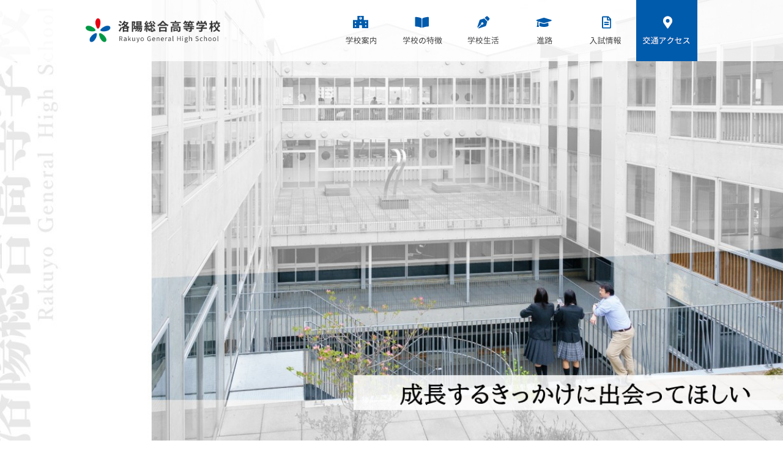

--- FILE ---
content_type: text/html; charset=UTF-8
request_url: https://www.rakuyo.ed.jp/
body_size: 119193
content:
<!doctype html>
<html>
<head>
	<meta charset="utf-8">
	<title>洛陽総合高等学校（学校法人 洛陽総合学院）</title>
	<meta name="description" content="学校法人 洛陽総合学院 洛陽総合高等学校（京都市中京区）のオフィシャルサイト。学校紹介や進路、入試情報など。" />
	<meta name="keywords" content="学校法人,洛陽総合学院,洛陽総合高等学校,RAKUYO,京都市,中京区" />
	<meta name="viewport" content="width=device-width, initial-scale=1.0, maximum-scale=1, user-scalable=0">
	<link href="https://fonts.googleapis.com/css?family=Noto+Sans+JP:400,700&display=swap" rel="stylesheet">
	<link rel="stylesheet" href="https://use.fontawesome.com/releases/v5.6.3/css/all.css">
	<link href="https://www.rakuyo.ed.jp/css/cmn_style.css" rel="stylesheet" type="text/css" />
	<link href="https://www.rakuyo.ed.jp/css/cmn_layout.css" rel="stylesheet" type="text/css" />
	<link rel="stylesheet" type="text/css" href="https://www.rakuyo.ed.jp/css/meanmenu.css" />
	<link rel="stylesheet" type="text/css" href="https://www.rakuyo.ed.jp/css/top.css" />
	<script src="https://ajax.googleapis.com/ajax/libs/jquery/3.4.1/jquery.min.js"></script>
	<script src="https://www.rakuyo.ed.jp/js/common.js"></script>
	<script src="https://www.rakuyo.ed.jp/js/jquery.meanmenu.min.js"></script>
	<script src="js/slick.min.js"></script>
	<link rel="stylesheet" type="text/css" href="https://www.rakuyo.ed.jp/css/slick-theme.css" media="screen" />
	<link rel="stylesheet" type="text/css" href="https://www.rakuyo.ed.jp/css/slick.css" media="screen" />
	<script>
		(function($){
			$(document).ready(function() {
				$('#mainimage').slick({
					autoplay: true,
					autoplaySpeed: 2500,
					arrows: false,
					fade: true,
					cssEase: 'linear'
				});
			});
			$(document).ready(function() {
				$('.bnr').slick({
					autoplay: true,
					autoplaySpeed: 5000,
					arrows: true,
					dots: true
				});
			});
		})(jQuery);
	</script>
	<!--objedt-fit（IE対策）-->
	<script src="js/fitie.js"></script>
			<meta name='robots' content='max-image-preview:large' />
<link rel="alternate" type="application/rss+xml" title="洛陽総合高等学校 &raquo; トップページ のコメントのフィード" href="https://www.rakuyo.ed.jp/%e3%83%88%e3%83%83%e3%83%97%e3%83%9a%e3%83%bc%e3%82%b8/feed/" />
		<!-- This site uses the Google Analytics by MonsterInsights plugin v8.18 - Using Analytics tracking - https://www.monsterinsights.com/ -->
		<!-- Note: MonsterInsights is not currently configured on this site. The site owner needs to authenticate with Google Analytics in the MonsterInsights settings panel. -->
					<!-- No tracking code set -->
				<!-- / Google Analytics by MonsterInsights -->
		<script type="text/javascript">
window._wpemojiSettings = {"baseUrl":"https:\/\/s.w.org\/images\/core\/emoji\/14.0.0\/72x72\/","ext":".png","svgUrl":"https:\/\/s.w.org\/images\/core\/emoji\/14.0.0\/svg\/","svgExt":".svg","source":{"concatemoji":"https:\/\/www.rakuyo.ed.jp\/wp\/wp-includes\/js\/wp-emoji-release.min.js?ver=6.2.8"}};
/*! This file is auto-generated */
!function(e,a,t){var n,r,o,i=a.createElement("canvas"),p=i.getContext&&i.getContext("2d");function s(e,t){p.clearRect(0,0,i.width,i.height),p.fillText(e,0,0);e=i.toDataURL();return p.clearRect(0,0,i.width,i.height),p.fillText(t,0,0),e===i.toDataURL()}function c(e){var t=a.createElement("script");t.src=e,t.defer=t.type="text/javascript",a.getElementsByTagName("head")[0].appendChild(t)}for(o=Array("flag","emoji"),t.supports={everything:!0,everythingExceptFlag:!0},r=0;r<o.length;r++)t.supports[o[r]]=function(e){if(p&&p.fillText)switch(p.textBaseline="top",p.font="600 32px Arial",e){case"flag":return s("\ud83c\udff3\ufe0f\u200d\u26a7\ufe0f","\ud83c\udff3\ufe0f\u200b\u26a7\ufe0f")?!1:!s("\ud83c\uddfa\ud83c\uddf3","\ud83c\uddfa\u200b\ud83c\uddf3")&&!s("\ud83c\udff4\udb40\udc67\udb40\udc62\udb40\udc65\udb40\udc6e\udb40\udc67\udb40\udc7f","\ud83c\udff4\u200b\udb40\udc67\u200b\udb40\udc62\u200b\udb40\udc65\u200b\udb40\udc6e\u200b\udb40\udc67\u200b\udb40\udc7f");case"emoji":return!s("\ud83e\udef1\ud83c\udffb\u200d\ud83e\udef2\ud83c\udfff","\ud83e\udef1\ud83c\udffb\u200b\ud83e\udef2\ud83c\udfff")}return!1}(o[r]),t.supports.everything=t.supports.everything&&t.supports[o[r]],"flag"!==o[r]&&(t.supports.everythingExceptFlag=t.supports.everythingExceptFlag&&t.supports[o[r]]);t.supports.everythingExceptFlag=t.supports.everythingExceptFlag&&!t.supports.flag,t.DOMReady=!1,t.readyCallback=function(){t.DOMReady=!0},t.supports.everything||(n=function(){t.readyCallback()},a.addEventListener?(a.addEventListener("DOMContentLoaded",n,!1),e.addEventListener("load",n,!1)):(e.attachEvent("onload",n),a.attachEvent("onreadystatechange",function(){"complete"===a.readyState&&t.readyCallback()})),(e=t.source||{}).concatemoji?c(e.concatemoji):e.wpemoji&&e.twemoji&&(c(e.twemoji),c(e.wpemoji)))}(window,document,window._wpemojiSettings);
</script>
<style type="text/css">
img.wp-smiley,
img.emoji {
	display: inline !important;
	border: none !important;
	box-shadow: none !important;
	height: 1em !important;
	width: 1em !important;
	margin: 0 0.07em !important;
	vertical-align: -0.1em !important;
	background: none !important;
	padding: 0 !important;
}
</style>
		<style type="text/css">
	.wp-pagenavi{float:left !important; }
	</style>
  <link rel='stylesheet' id='sbi_styles-css' href='https://www.rakuyo.ed.jp/wp/wp-content/plugins/instagram-feed/css/sbi-styles.min.css?ver=6.9.1' type='text/css' media='all' />
<link rel='stylesheet' id='wp-block-library-css' href='https://www.rakuyo.ed.jp/wp/wp-includes/css/dist/block-library/style.min.css?ver=6.2.8' type='text/css' media='all' />
<link rel='stylesheet' id='classic-theme-styles-css' href='https://www.rakuyo.ed.jp/wp/wp-includes/css/classic-themes.min.css?ver=6.2.8' type='text/css' media='all' />
<style id='global-styles-inline-css' type='text/css'>
body{--wp--preset--color--black: #000000;--wp--preset--color--cyan-bluish-gray: #abb8c3;--wp--preset--color--white: #ffffff;--wp--preset--color--pale-pink: #f78da7;--wp--preset--color--vivid-red: #cf2e2e;--wp--preset--color--luminous-vivid-orange: #ff6900;--wp--preset--color--luminous-vivid-amber: #fcb900;--wp--preset--color--light-green-cyan: #7bdcb5;--wp--preset--color--vivid-green-cyan: #00d084;--wp--preset--color--pale-cyan-blue: #8ed1fc;--wp--preset--color--vivid-cyan-blue: #0693e3;--wp--preset--color--vivid-purple: #9b51e0;--wp--preset--gradient--vivid-cyan-blue-to-vivid-purple: linear-gradient(135deg,rgba(6,147,227,1) 0%,rgb(155,81,224) 100%);--wp--preset--gradient--light-green-cyan-to-vivid-green-cyan: linear-gradient(135deg,rgb(122,220,180) 0%,rgb(0,208,130) 100%);--wp--preset--gradient--luminous-vivid-amber-to-luminous-vivid-orange: linear-gradient(135deg,rgba(252,185,0,1) 0%,rgba(255,105,0,1) 100%);--wp--preset--gradient--luminous-vivid-orange-to-vivid-red: linear-gradient(135deg,rgba(255,105,0,1) 0%,rgb(207,46,46) 100%);--wp--preset--gradient--very-light-gray-to-cyan-bluish-gray: linear-gradient(135deg,rgb(238,238,238) 0%,rgb(169,184,195) 100%);--wp--preset--gradient--cool-to-warm-spectrum: linear-gradient(135deg,rgb(74,234,220) 0%,rgb(151,120,209) 20%,rgb(207,42,186) 40%,rgb(238,44,130) 60%,rgb(251,105,98) 80%,rgb(254,248,76) 100%);--wp--preset--gradient--blush-light-purple: linear-gradient(135deg,rgb(255,206,236) 0%,rgb(152,150,240) 100%);--wp--preset--gradient--blush-bordeaux: linear-gradient(135deg,rgb(254,205,165) 0%,rgb(254,45,45) 50%,rgb(107,0,62) 100%);--wp--preset--gradient--luminous-dusk: linear-gradient(135deg,rgb(255,203,112) 0%,rgb(199,81,192) 50%,rgb(65,88,208) 100%);--wp--preset--gradient--pale-ocean: linear-gradient(135deg,rgb(255,245,203) 0%,rgb(182,227,212) 50%,rgb(51,167,181) 100%);--wp--preset--gradient--electric-grass: linear-gradient(135deg,rgb(202,248,128) 0%,rgb(113,206,126) 100%);--wp--preset--gradient--midnight: linear-gradient(135deg,rgb(2,3,129) 0%,rgb(40,116,252) 100%);--wp--preset--duotone--dark-grayscale: url('#wp-duotone-dark-grayscale');--wp--preset--duotone--grayscale: url('#wp-duotone-grayscale');--wp--preset--duotone--purple-yellow: url('#wp-duotone-purple-yellow');--wp--preset--duotone--blue-red: url('#wp-duotone-blue-red');--wp--preset--duotone--midnight: url('#wp-duotone-midnight');--wp--preset--duotone--magenta-yellow: url('#wp-duotone-magenta-yellow');--wp--preset--duotone--purple-green: url('#wp-duotone-purple-green');--wp--preset--duotone--blue-orange: url('#wp-duotone-blue-orange');--wp--preset--font-size--small: 13px;--wp--preset--font-size--medium: 20px;--wp--preset--font-size--large: 36px;--wp--preset--font-size--x-large: 42px;--wp--preset--spacing--20: 0.44rem;--wp--preset--spacing--30: 0.67rem;--wp--preset--spacing--40: 1rem;--wp--preset--spacing--50: 1.5rem;--wp--preset--spacing--60: 2.25rem;--wp--preset--spacing--70: 3.38rem;--wp--preset--spacing--80: 5.06rem;--wp--preset--shadow--natural: 6px 6px 9px rgba(0, 0, 0, 0.2);--wp--preset--shadow--deep: 12px 12px 50px rgba(0, 0, 0, 0.4);--wp--preset--shadow--sharp: 6px 6px 0px rgba(0, 0, 0, 0.2);--wp--preset--shadow--outlined: 6px 6px 0px -3px rgba(255, 255, 255, 1), 6px 6px rgba(0, 0, 0, 1);--wp--preset--shadow--crisp: 6px 6px 0px rgba(0, 0, 0, 1);}:where(.is-layout-flex){gap: 0.5em;}body .is-layout-flow > .alignleft{float: left;margin-inline-start: 0;margin-inline-end: 2em;}body .is-layout-flow > .alignright{float: right;margin-inline-start: 2em;margin-inline-end: 0;}body .is-layout-flow > .aligncenter{margin-left: auto !important;margin-right: auto !important;}body .is-layout-constrained > .alignleft{float: left;margin-inline-start: 0;margin-inline-end: 2em;}body .is-layout-constrained > .alignright{float: right;margin-inline-start: 2em;margin-inline-end: 0;}body .is-layout-constrained > .aligncenter{margin-left: auto !important;margin-right: auto !important;}body .is-layout-constrained > :where(:not(.alignleft):not(.alignright):not(.alignfull)){max-width: var(--wp--style--global--content-size);margin-left: auto !important;margin-right: auto !important;}body .is-layout-constrained > .alignwide{max-width: var(--wp--style--global--wide-size);}body .is-layout-flex{display: flex;}body .is-layout-flex{flex-wrap: wrap;align-items: center;}body .is-layout-flex > *{margin: 0;}:where(.wp-block-columns.is-layout-flex){gap: 2em;}.has-black-color{color: var(--wp--preset--color--black) !important;}.has-cyan-bluish-gray-color{color: var(--wp--preset--color--cyan-bluish-gray) !important;}.has-white-color{color: var(--wp--preset--color--white) !important;}.has-pale-pink-color{color: var(--wp--preset--color--pale-pink) !important;}.has-vivid-red-color{color: var(--wp--preset--color--vivid-red) !important;}.has-luminous-vivid-orange-color{color: var(--wp--preset--color--luminous-vivid-orange) !important;}.has-luminous-vivid-amber-color{color: var(--wp--preset--color--luminous-vivid-amber) !important;}.has-light-green-cyan-color{color: var(--wp--preset--color--light-green-cyan) !important;}.has-vivid-green-cyan-color{color: var(--wp--preset--color--vivid-green-cyan) !important;}.has-pale-cyan-blue-color{color: var(--wp--preset--color--pale-cyan-blue) !important;}.has-vivid-cyan-blue-color{color: var(--wp--preset--color--vivid-cyan-blue) !important;}.has-vivid-purple-color{color: var(--wp--preset--color--vivid-purple) !important;}.has-black-background-color{background-color: var(--wp--preset--color--black) !important;}.has-cyan-bluish-gray-background-color{background-color: var(--wp--preset--color--cyan-bluish-gray) !important;}.has-white-background-color{background-color: var(--wp--preset--color--white) !important;}.has-pale-pink-background-color{background-color: var(--wp--preset--color--pale-pink) !important;}.has-vivid-red-background-color{background-color: var(--wp--preset--color--vivid-red) !important;}.has-luminous-vivid-orange-background-color{background-color: var(--wp--preset--color--luminous-vivid-orange) !important;}.has-luminous-vivid-amber-background-color{background-color: var(--wp--preset--color--luminous-vivid-amber) !important;}.has-light-green-cyan-background-color{background-color: var(--wp--preset--color--light-green-cyan) !important;}.has-vivid-green-cyan-background-color{background-color: var(--wp--preset--color--vivid-green-cyan) !important;}.has-pale-cyan-blue-background-color{background-color: var(--wp--preset--color--pale-cyan-blue) !important;}.has-vivid-cyan-blue-background-color{background-color: var(--wp--preset--color--vivid-cyan-blue) !important;}.has-vivid-purple-background-color{background-color: var(--wp--preset--color--vivid-purple) !important;}.has-black-border-color{border-color: var(--wp--preset--color--black) !important;}.has-cyan-bluish-gray-border-color{border-color: var(--wp--preset--color--cyan-bluish-gray) !important;}.has-white-border-color{border-color: var(--wp--preset--color--white) !important;}.has-pale-pink-border-color{border-color: var(--wp--preset--color--pale-pink) !important;}.has-vivid-red-border-color{border-color: var(--wp--preset--color--vivid-red) !important;}.has-luminous-vivid-orange-border-color{border-color: var(--wp--preset--color--luminous-vivid-orange) !important;}.has-luminous-vivid-amber-border-color{border-color: var(--wp--preset--color--luminous-vivid-amber) !important;}.has-light-green-cyan-border-color{border-color: var(--wp--preset--color--light-green-cyan) !important;}.has-vivid-green-cyan-border-color{border-color: var(--wp--preset--color--vivid-green-cyan) !important;}.has-pale-cyan-blue-border-color{border-color: var(--wp--preset--color--pale-cyan-blue) !important;}.has-vivid-cyan-blue-border-color{border-color: var(--wp--preset--color--vivid-cyan-blue) !important;}.has-vivid-purple-border-color{border-color: var(--wp--preset--color--vivid-purple) !important;}.has-vivid-cyan-blue-to-vivid-purple-gradient-background{background: var(--wp--preset--gradient--vivid-cyan-blue-to-vivid-purple) !important;}.has-light-green-cyan-to-vivid-green-cyan-gradient-background{background: var(--wp--preset--gradient--light-green-cyan-to-vivid-green-cyan) !important;}.has-luminous-vivid-amber-to-luminous-vivid-orange-gradient-background{background: var(--wp--preset--gradient--luminous-vivid-amber-to-luminous-vivid-orange) !important;}.has-luminous-vivid-orange-to-vivid-red-gradient-background{background: var(--wp--preset--gradient--luminous-vivid-orange-to-vivid-red) !important;}.has-very-light-gray-to-cyan-bluish-gray-gradient-background{background: var(--wp--preset--gradient--very-light-gray-to-cyan-bluish-gray) !important;}.has-cool-to-warm-spectrum-gradient-background{background: var(--wp--preset--gradient--cool-to-warm-spectrum) !important;}.has-blush-light-purple-gradient-background{background: var(--wp--preset--gradient--blush-light-purple) !important;}.has-blush-bordeaux-gradient-background{background: var(--wp--preset--gradient--blush-bordeaux) !important;}.has-luminous-dusk-gradient-background{background: var(--wp--preset--gradient--luminous-dusk) !important;}.has-pale-ocean-gradient-background{background: var(--wp--preset--gradient--pale-ocean) !important;}.has-electric-grass-gradient-background{background: var(--wp--preset--gradient--electric-grass) !important;}.has-midnight-gradient-background{background: var(--wp--preset--gradient--midnight) !important;}.has-small-font-size{font-size: var(--wp--preset--font-size--small) !important;}.has-medium-font-size{font-size: var(--wp--preset--font-size--medium) !important;}.has-large-font-size{font-size: var(--wp--preset--font-size--large) !important;}.has-x-large-font-size{font-size: var(--wp--preset--font-size--x-large) !important;}
.wp-block-navigation a:where(:not(.wp-element-button)){color: inherit;}
:where(.wp-block-columns.is-layout-flex){gap: 2em;}
.wp-block-pullquote{font-size: 1.5em;line-height: 1.6;}
</style>
<link rel='stylesheet' id='mediaelementjs-styles-css' href='https://www.rakuyo.ed.jp/wp/wp-content/plugins/media-element-html5-video-and-audio-player/mediaelement/v4/mediaelementplayer.min.css?ver=6.2.8' type='text/css' media='all' />
<link rel='stylesheet' id='mediaelementjs-styles-legacy-css' href='https://www.rakuyo.ed.jp/wp/wp-content/plugins/media-element-html5-video-and-audio-player/mediaelement/v4/mediaelementplayer-legacy.min.css?ver=6.2.8' type='text/css' media='all' />
<link rel='stylesheet' id='wp-pagenavi-style-css' href='https://www.rakuyo.ed.jp/wp/wp-content/plugins/wp-pagenavi-style/css/css3_blue_glossy.css?ver=1.0' type='text/css' media='all' />
<link rel="stylesheet" type="text/css" href="https://www.rakuyo.ed.jp/wp/wp-content/plugins/smart-slider-3/Public/SmartSlider3/Application/Frontend/Assets/dist/smartslider.min.css?ver=667fb12b" media="all">
<style data-related="n2-ss-2">div#n2-ss-2 .n2-ss-slider-1{display:grid;position:relative;}div#n2-ss-2 .n2-ss-slider-2{display:grid;position:relative;overflow:hidden;padding:0px 0px 0px 0px;border:0px solid RGBA(62,62,62,1);border-radius:0px;background-clip:padding-box;background-repeat:repeat;background-position:50% 50%;background-size:cover;background-attachment:scroll;z-index:1;}div#n2-ss-2:not(.n2-ss-loaded) .n2-ss-slider-2{background-image:none !important;}div#n2-ss-2 .n2-ss-slider-3{display:grid;grid-template-areas:'cover';position:relative;overflow:hidden;z-index:10;}div#n2-ss-2 .n2-ss-slider-3 > *{grid-area:cover;}div#n2-ss-2 .n2-ss-slide-backgrounds,div#n2-ss-2 .n2-ss-slider-3 > .n2-ss-divider{position:relative;}div#n2-ss-2 .n2-ss-slide-backgrounds{z-index:10;}div#n2-ss-2 .n2-ss-slide-backgrounds > *{overflow:hidden;}div#n2-ss-2 .n2-ss-slide-background{transform:translateX(-100000px);}div#n2-ss-2 .n2-ss-slider-4{place-self:center;position:relative;width:100%;height:100%;z-index:20;display:grid;grid-template-areas:'slide';}div#n2-ss-2 .n2-ss-slider-4 > *{grid-area:slide;}div#n2-ss-2.n2-ss-full-page--constrain-ratio .n2-ss-slider-4{height:auto;}div#n2-ss-2 .n2-ss-slide{display:grid;place-items:center;grid-auto-columns:100%;position:relative;z-index:20;-webkit-backface-visibility:hidden;transform:translateX(-100000px);}div#n2-ss-2 .n2-ss-slide{perspective:1500px;}div#n2-ss-2 .n2-ss-slide-active{z-index:21;}.n2-ss-background-animation{position:absolute;top:0;left:0;width:100%;height:100%;z-index:3;}div#n2-ss-2 .n2-ss-slide-limiter{max-width:3000px;}@media (min-width: 1200px){div#n2-ss-2 [data-hide-desktopportrait="1"]{display: none !important;}}@media (orientation: landscape) and (max-width: 1199px) and (min-width: 901px),(orientation: portrait) and (max-width: 1199px) and (min-width: 701px){div#n2-ss-2 [data-hide-tabletportrait="1"]{display: none !important;}}@media (orientation: landscape) and (max-width: 900px),(orientation: portrait) and (max-width: 700px){div#n2-ss-2 [data-hide-mobileportrait="1"]{display: none !important;}}</style>
<script>(function(){this._N2=this._N2||{_r:[],_d:[],r:function(){this._r.push(arguments)},d:function(){this._d.push(arguments)}}}).call(window);</script><script src="https://www.rakuyo.ed.jp/wp/wp-content/plugins/smart-slider-3/Public/SmartSlider3/Application/Frontend/Assets/dist/n2.min.js?ver=667fb12b" defer async></script>
<script src="https://www.rakuyo.ed.jp/wp/wp-content/plugins/smart-slider-3/Public/SmartSlider3/Application/Frontend/Assets/dist/smartslider-frontend.min.js?ver=667fb12b" defer async></script>
<script src="https://www.rakuyo.ed.jp/wp/wp-content/plugins/smart-slider-3/Public/SmartSlider3/Slider/SliderType/Simple/Assets/dist/ss-simple.min.js?ver=667fb12b" defer async></script>
<script>_N2.r('documentReady',function(){_N2.r(["documentReady","smartslider-frontend","ss-simple"],function(){new _N2.SmartSliderSimple('n2-ss-2',{"admin":false,"background.video.mobile":1,"loadingTime":2000,"alias":{"id":0,"smoothScroll":0,"slideSwitch":0,"scroll":1},"align":"normal","isDelayed":0,"responsive":{"mediaQueries":{"all":false,"desktopportrait":["(min-width: 1200px)"],"tabletportrait":["(orientation: landscape) and (max-width: 1199px) and (min-width: 901px)","(orientation: portrait) and (max-width: 1199px) and (min-width: 701px)"],"mobileportrait":["(orientation: landscape) and (max-width: 900px)","(orientation: portrait) and (max-width: 700px)"]},"base":{"slideOuterWidth":1800,"slideOuterHeight":1050,"sliderWidth":1800,"sliderHeight":1050,"slideWidth":1800,"slideHeight":1050},"hideOn":{"desktopLandscape":false,"desktopPortrait":false,"tabletLandscape":false,"tabletPortrait":false,"mobileLandscape":false,"mobilePortrait":false},"onResizeEnabled":true,"type":"fullwidth","sliderHeightBasedOn":"real","focusUser":1,"focusEdge":"auto","breakpoints":[{"device":"tabletPortrait","type":"max-screen-width","portraitWidth":1199,"landscapeWidth":1199},{"device":"mobilePortrait","type":"max-screen-width","portraitWidth":700,"landscapeWidth":900}],"enabledDevices":{"desktopLandscape":0,"desktopPortrait":1,"tabletLandscape":0,"tabletPortrait":1,"mobileLandscape":0,"mobilePortrait":1},"sizes":{"desktopPortrait":{"width":1800,"height":1050,"max":3000,"min":1200},"tabletPortrait":{"width":701,"height":408,"customHeight":false,"max":1199,"min":701},"mobilePortrait":{"width":320,"height":186,"customHeight":false,"max":900,"min":320}},"overflowHiddenPage":0,"focus":{"offsetTop":"#wpadminbar","offsetBottom":""}},"controls":{"mousewheel":0,"touch":"horizontal","keyboard":1,"blockCarouselInteraction":1},"playWhenVisible":1,"playWhenVisibleAt":0.25,"lazyLoad":0,"lazyLoadNeighbor":0,"blockrightclick":0,"maintainSession":0,"autoplay":{"enabled":1,"start":1,"duration":2000,"autoplayLoop":1,"allowReStart":0,"pause":{"click":0,"mouse":"0","mediaStarted":0},"resume":{"click":0,"mouse":"0","mediaEnded":1,"slidechanged":0},"interval":1,"intervalModifier":"loop","intervalSlide":"current"},"perspective":1500,"layerMode":{"playOnce":0,"playFirstLayer":1,"mode":"skippable","inAnimation":"mainInEnd"},"bgAnimations":0,"mainanimation":{"type":"crossfade","duration":800,"delay":0,"ease":"easeOutQuad","shiftedBackgroundAnimation":0},"carousel":1,"initCallbacks":function(){}})})});</script><script type='text/javascript' src='https://www.rakuyo.ed.jp/wp/wp-content/plugins/media-element-html5-video-and-audio-player/mediaelement/v4/mediaelement-and-player.min.js?ver=4.2.8' id='mediaelementjs-scripts-js'></script>
<link rel="https://api.w.org/" href="https://www.rakuyo.ed.jp/wp-json/" /><link rel="alternate" type="application/json" href="https://www.rakuyo.ed.jp/wp-json/wp/v2/pages/5337" /><link rel="EditURI" type="application/rsd+xml" title="RSD" href="https://www.rakuyo.ed.jp/wp/xmlrpc.php?rsd" />
<link rel="wlwmanifest" type="application/wlwmanifest+xml" href="https://www.rakuyo.ed.jp/wp/wp-includes/wlwmanifest.xml" />
<meta name="generator" content="WordPress 6.2.8" />
<link rel="canonical" href="https://www.rakuyo.ed.jp/" />
<link rel='shortlink' href='https://www.rakuyo.ed.jp/' />
<link rel="alternate" type="application/json+oembed" href="https://www.rakuyo.ed.jp/wp-json/oembed/1.0/embed?url=https%3A%2F%2Fwww.rakuyo.ed.jp%2F" />
<link rel="alternate" type="text/xml+oembed" href="https://www.rakuyo.ed.jp/wp-json/oembed/1.0/embed?url=https%3A%2F%2Fwww.rakuyo.ed.jp%2F&#038;format=xml" />
<!-- Favicon Rotator -->
<link rel="shortcut icon" href="https://www.rakuyo.ed.jp/wp/wp-content/uploads/2023/08/e10114b58a6fed76b71bc4d1164e4728.png" />
<link rel="apple-touch-icon-precomposed" href="https://www.rakuyo.ed.jp/wp/wp-content/uploads/2020/06/rakuyo_favicon-1.ico" />
<!-- End Favicon Rotator -->
<meta name="generator" content="Site Kit by Google 1.106.0" />	<style type="text/css">
	 .wp-pagenavi
	{
		font-size:12px !important;
	}
	</style>
			<style type="text/css" id="wp-custom-css">
			.youtube2 {
  position: relative;
  width: 100%;
  padding-top: 56.25%;
}
.youtube2 iframe {
  position: absolute;
  top: 0;
  right: 0;
  width: 100% !important;
  height: 100% !important;
}

		</style>
			<script>
		window.dataLayer = window.dataLayer || [];

		function gtag() {
			dataLayer.push(arguments);
		}
		gtag('js', new Date());
		gtag('config', 'G-F6QB6BPDC0');
	</script>
	<!-- Google Tag Manager by DISCO-->
	<script>
		(function(w, d, s, l, i) {
			w[l] = w[l] || [];
			w[l].push({
				'gtm.start': new Date().getTime(),
				event: 'gtm.js'
			});
			var f = d.getElementsByTagName(s)[0],
				j = d.createElement(s),
				dl = l != 'dataLayer' ? '&l=' + l : '';
			j.async = true;
			j.src = 'https://www.googletagmanager.com/gtm.js?id=' + i + dl;
			f.parentNode.insertBefore(j, f);
		})(window, document, 'script', 'dataLayer', 'GTM-NC7H9MH');
	</script>
	<!-- End Google Tag Manager by DISCO-->
</head>
<body class="top">
	<!-- Google Tag Manager by DISCO(noscript) -->
	<noscript><iframe src="https://www.googletagmanager.com/ns.html?id=GTM-NC7H9MH" height="0" width="0" style="display:none;visibility:hidden"></iframe></noscript>
	<!-- End Google Tag Manager by DISCO(noscript) -->
	<header id="header">
		<div class="container">
			<div id="h_top">
				<div class="h_logo"><a href="https://www.rakuyo.ed.jp"><img src="https://www.rakuyo.ed.jp/img/common/logo.png" alt="洛陽総合高校"></a></div>
				<div class="h_nav">
					<nav id="gNav">
						<ul class="nav">
							<li>
								<a href="" class="no_link cat school">学校案内</a>
								<span class="mmArrow"></span>
								<ul class="sub-menu">
									<li><a href="https://www.rakuyo.ed.jp/school/principle/">教育方針</a></li>
									<li><a href="https://www.rakuyo.ed.jp/school/spirit/">立学の精神</a></li>
									<li><a href="https://www.rakuyo.ed.jp/school/cooperation/">高大連携事業</a></li>
									<li><a href="https://www.rakuyo.ed.jp/school/teacher/">先生紹介</a></li>
									<li><a href="https://www.rakuyo.ed.jp/school/uniform/">スクールユニフォーム</a></li>
									<li><a href="https://www.rakuyo.ed.jp/school/campusmap/">キャンパスマップ</a></li>
									<li><a href="https://www.rakuyo.ed.jp/school/new_building/">校舎紹介</a></li>
								</ul>
							</li>
							<li>
								<a href="" class="no_link cat feature">学校の特徴</a>
								<span class="mmArrow"></span>
								<ul class="sub-menu">
									<li class="total">
											<a href="https://www.rakuyo.ed.jp/feature/course_newtotal/">総合学科について</a>
											<ul>
													<li><a href="https://www.rakuyo.ed.jp/feature/course_general/">総合進学系列</a></li>
													<li><a href="https://www.rakuyo.ed.jp/feature/course_media/">情報メディア系列</a></li>
													<li><a href="https://www.rakuyo.ed.jp/feature/course_business/">情報ビジネス系列</a></li>
													<li><a href="https://www.rakuyo.ed.jp/feature/course_kansei/">感性表現系列</a></li>
													<li><a href="https://www.rakuyo.ed.jp/feature/course_cooking/">調理製菓系列</a></li>
													<li><a href="https://www.rakuyo.ed.jp/feature/course_childcare/">保育系列</a></li>
											</ul>
									</li>
									<li><a href="https://www.rakuyo.ed.jp/feature/schedule/">3年間のスケジュール</a></li>
									<li><a href="https://www.rakuyo.ed.jp/feature/qualification/">検定試験、資格取得</a></li>
								</ul>
							</li>
							<li>
								<a href="" class="no_link cat campuslife">学校生活</a>
								<span class="mmArrow"></span>
								<ul class="sub-menu">
									<li><a href="https://www.rakuyo.ed.jp/campuslife/club/">クラブ活動</a></li>
									<li><a href="https://www.rakuyo.ed.jp/campuslife/event/">年間行事</a></li>
								</ul>
							</li>
							<li>
								<a href="" class="no_link cat graduation">進路</a>
								<span class="mmArrow"></span>
								<ul class="sub-menu">
									<li><a href="https://www.rakuyo.ed.jp/graduation/result/">大学合格実績</a></li>
									<li><a href="https://www.rakuyo.ed.jp/graduation/counseling/">進路指導</a></li>
									<li><a href="https://www.rakuyo.ed.jp/graduation/measure/">進学就職対策</a></li>
									<li><a href="https://www.rakuyo.ed.jp/graduation/obog/">OB、OGの声</a></li>
								</ul>
							</li>
							<li>
								<a href="" class="no_link cat examination">入試情報</a>
								<span class="mmArrow"></span>
								<ul class="sub-menu">
									<li><a href="https://www.rakuyo.ed.jp/examination/requirement/">募集要項</a></li>
        					        <li><a href="https://www.rakuyo.ed.jp/examination/application/">出願書類</a></li>
									<li><a href="https://www.rakuyo.ed.jp/examination/transfer/">転入学</a></li>
									<li><a href="https://www.rakuyo.ed.jp/examination/openschool/">オープンスクール</a></li>
									<li><a href="https://www.rakuyo.ed.jp/examination/expense/">学費、奨学金</a></li>
									<li><a href="https://www.rakuyo.ed.jp/examination/kakomon/">過去問題集</a></li>
									<li><a href="https://www.rakuyo.ed.jp/examination/faq/">よくある質問</a></li>
								</ul>
							</li>
							<li class="access"><a href="https://www.rakuyo.ed.jp/access/" class="cat access">交通アクセス</a></li>
						</ul>
						<div class="mask"></div>
					</nav>
				</div>
			</div>
		</div>
	</header>
<section id="mainimage">
<div><ss3-force-full-width data-overflow-x="body" data-horizontal-selector="body"><div class="n2-section-smartslider fitvidsignore " data-ssid="2" tabindex="0" role="region" aria-label="Slider"><div id="n2-ss-2-align" class="n2-ss-align"><div class="n2-padding"><div id="n2-ss-2" data-creator="Smart Slider 3" data-responsive="fullwidth" class="n2-ss-slider n2-ow n2-has-hover n2notransition  ">
        <div class="n2-ss-slider-1 n2_ss__touch_element n2-ow">
            <div class="n2-ss-slider-2 n2-ow">
                                                <div class="n2-ss-slider-3 n2-ow">

                    <div class="n2-ss-slide-backgrounds n2-ow-all"><div class="n2-ss-slide-background" data-public-id="1" data-mode="fill"><div class="n2-ss-slide-background-image" data-blur="0" data-opacity="100" data-x="50" data-y="50" data-alt="" data-title=""><picture class="skip-lazy" data-skip-lazy="1"><img src="//www.rakuyo.ed.jp/wp/wp-content/uploads/slider2/01.jpeg" alt="" title="" loading="lazy" class="skip-lazy" data-skip-lazy="1"></picture></div><div data-color="RGBA(255,255,255,0)" style="background-color: RGBA(255,255,255,0);" class="n2-ss-slide-background-color"></div></div><div class="n2-ss-slide-background" data-public-id="2" data-mode="fill" aria-hidden="true"><div class="n2-ss-slide-background-image" data-blur="0" data-opacity="100" data-x="50" data-y="50" data-alt="" data-title=""><picture class="skip-lazy" data-skip-lazy="1"><img src="//www.rakuyo.ed.jp/wp/wp-content/uploads/slider2/02.jpeg" alt="" title="" loading="lazy" class="skip-lazy" data-skip-lazy="1"></picture></div><div data-color="RGBA(255,255,255,0)" style="background-color: RGBA(255,255,255,0);" class="n2-ss-slide-background-color"></div></div><div class="n2-ss-slide-background" data-public-id="3" data-mode="fill" aria-hidden="true"><div class="n2-ss-slide-background-image" data-blur="0" data-opacity="100" data-x="50" data-y="50" data-alt="" data-title=""><picture class="skip-lazy" data-skip-lazy="1"><img src="//www.rakuyo.ed.jp/wp/wp-content/uploads/slider2/03.jpeg" alt="" title="" loading="lazy" class="skip-lazy" data-skip-lazy="1"></picture></div><div data-color="RGBA(255,255,255,0)" style="background-color: RGBA(255,255,255,0);" class="n2-ss-slide-background-color"></div></div><div class="n2-ss-slide-background" data-public-id="4" data-mode="fill" aria-hidden="true"><div class="n2-ss-slide-background-image" data-blur="0" data-opacity="100" data-x="50" data-y="50" data-alt="" data-title=""><picture class="skip-lazy" data-skip-lazy="1"><img src="//www.rakuyo.ed.jp/wp/wp-content/uploads/slider2/04.jpeg" alt="" title="" loading="lazy" class="skip-lazy" data-skip-lazy="1"></picture></div><div data-color="RGBA(255,255,255,0)" style="background-color: RGBA(255,255,255,0);" class="n2-ss-slide-background-color"></div></div><div class="n2-ss-slide-background" data-public-id="5" data-mode="fill" aria-hidden="true"><div class="n2-ss-slide-background-image" data-blur="0" data-opacity="100" data-x="50" data-y="50" data-alt="" data-title=""><picture class="skip-lazy" data-skip-lazy="1"><img src="//www.rakuyo.ed.jp/wp/wp-content/uploads/slider2/05.jpeg" alt="" title="" loading="lazy" class="skip-lazy" data-skip-lazy="1"></picture></div><div data-color="RGBA(255,255,255,0)" style="background-color: RGBA(255,255,255,0);" class="n2-ss-slide-background-color"></div></div><div class="n2-ss-slide-background" data-public-id="6" data-mode="fill" aria-hidden="true"><div class="n2-ss-slide-background-image" data-blur="0" data-opacity="100" data-x="50" data-y="50" data-alt="" data-title=""><picture class="skip-lazy" data-skip-lazy="1"><img src="//www.rakuyo.ed.jp/wp/wp-content/uploads/slider2/06.jpeg" alt="" title="" loading="lazy" class="skip-lazy" data-skip-lazy="1"></picture></div><div data-color="RGBA(255,255,255,0)" style="background-color: RGBA(255,255,255,0);" class="n2-ss-slide-background-color"></div></div><div class="n2-ss-slide-background" data-public-id="7" data-mode="fill" aria-hidden="true"><div class="n2-ss-slide-background-image" data-blur="0" data-opacity="100" data-x="50" data-y="50" data-alt="" data-title=""><picture class="skip-lazy" data-skip-lazy="1"><img src="//www.rakuyo.ed.jp/wp/wp-content/uploads/slider2/07.jpeg" alt="" title="" loading="lazy" class="skip-lazy" data-skip-lazy="1"></picture></div><div data-color="RGBA(255,255,255,0)" style="background-color: RGBA(255,255,255,0);" class="n2-ss-slide-background-color"></div></div><div class="n2-ss-slide-background" data-public-id="8" data-mode="fill" aria-hidden="true"><div class="n2-ss-slide-background-image" data-blur="0" data-opacity="100" data-x="50" data-y="50" data-alt="" data-title=""><picture class="skip-lazy" data-skip-lazy="1"><img src="//www.rakuyo.ed.jp/wp/wp-content/uploads/slider2/08.jpeg" alt="" title="" loading="lazy" class="skip-lazy" data-skip-lazy="1"></picture></div><div data-color="RGBA(255,255,255,0)" style="background-color: RGBA(255,255,255,0);" class="n2-ss-slide-background-color"></div></div><div class="n2-ss-slide-background" data-public-id="9" data-mode="fill" aria-hidden="true"><div class="n2-ss-slide-background-image" data-blur="0" data-opacity="100" data-x="50" data-y="50" data-alt="" data-title=""><picture class="skip-lazy" data-skip-lazy="1"><img src="//www.rakuyo.ed.jp/wp/wp-content/uploads/slider2/09.jpeg" alt="" title="" loading="lazy" class="skip-lazy" data-skip-lazy="1"></picture></div><div data-color="RGBA(255,255,255,0)" style="background-color: RGBA(255,255,255,0);" class="n2-ss-slide-background-color"></div></div><div class="n2-ss-slide-background" data-public-id="10" data-mode="fill" aria-hidden="true"><div class="n2-ss-slide-background-image" data-blur="0" data-opacity="100" data-x="50" data-y="50" data-alt="" data-title=""><picture class="skip-lazy" data-skip-lazy="1"><img src="//www.rakuyo.ed.jp/wp/wp-content/uploads/slider2/101.jpeg" alt="" title="" loading="lazy" class="skip-lazy" data-skip-lazy="1"></picture></div><div data-color="RGBA(255,255,255,0)" style="background-color: RGBA(255,255,255,0);" class="n2-ss-slide-background-color"></div></div><div class="n2-ss-slide-background" data-public-id="11" data-mode="fill" aria-hidden="true"><div class="n2-ss-slide-background-image" data-blur="0" data-opacity="100" data-x="50" data-y="50" data-alt="" data-title=""><picture class="skip-lazy" data-skip-lazy="1"><img src="//www.rakuyo.ed.jp/wp/wp-content/uploads/slider2/111.jpeg" alt="" title="" loading="lazy" class="skip-lazy" data-skip-lazy="1"></picture></div><div data-color="RGBA(255,255,255,0)" style="background-color: RGBA(255,255,255,0);" class="n2-ss-slide-background-color"></div></div><div class="n2-ss-slide-background" data-public-id="12" data-mode="fill" aria-hidden="true"><div class="n2-ss-slide-background-image" data-blur="0" data-opacity="100" data-x="50" data-y="50" data-alt="" data-title=""><picture class="skip-lazy" data-skip-lazy="1"><img src="//www.rakuyo.ed.jp/wp/wp-content/uploads/slider2/121.jpeg" alt="" title="" loading="lazy" class="skip-lazy" data-skip-lazy="1"></picture></div><div data-color="RGBA(255,255,255,0)" style="background-color: RGBA(255,255,255,0);" class="n2-ss-slide-background-color"></div></div></div>                    <div class="n2-ss-slider-4 n2-ow">
                        <svg xmlns="http://www.w3.org/2000/svg" viewBox="0 0 1800 1050" data-related-device="desktopPortrait" class="n2-ow n2-ss-preserve-size n2-ss-preserve-size--slider n2-ss-slide-limiter"></svg><div data-first="1" data-slide-duration="0" data-id="94" data-slide-public-id="1" data-title="01" class="n2-ss-slide n2-ow  n2-ss-slide-94"><div role="note" class="n2-ss-slide--focus" tabindex="-1">01</div><div class="n2-ss-layers-container n2-ss-slide-limiter n2-ow"><div class="n2-ss-layer n2-ow n-uc-uI6J1UC0eZ0U" data-sstype="slide" data-pm="default"></div></div></div><div data-slide-duration="0" data-id="95" data-slide-public-id="2" aria-hidden="true" data-title="02" class="n2-ss-slide n2-ow  n2-ss-slide-95"><div role="note" class="n2-ss-slide--focus" tabindex="-1">02</div><div class="n2-ss-layers-container n2-ss-slide-limiter n2-ow"><div class="n2-ss-layer n2-ow n-uc-G6T0GgOgQPhE" data-sstype="slide" data-pm="default"></div></div></div><div data-slide-duration="0" data-id="96" data-slide-public-id="3" aria-hidden="true" data-title="03" class="n2-ss-slide n2-ow  n2-ss-slide-96"><div role="note" class="n2-ss-slide--focus" tabindex="-1">03</div><div class="n2-ss-layers-container n2-ss-slide-limiter n2-ow"><div class="n2-ss-layer n2-ow n-uc-Ub3bkygx0WQA" data-sstype="slide" data-pm="default"></div></div></div><div data-slide-duration="0" data-id="97" data-slide-public-id="4" aria-hidden="true" data-title="04" class="n2-ss-slide n2-ow  n2-ss-slide-97"><div role="note" class="n2-ss-slide--focus" tabindex="-1">04</div><div class="n2-ss-layers-container n2-ss-slide-limiter n2-ow"><div class="n2-ss-layer n2-ow n-uc-sxPLesoiOcph" data-sstype="slide" data-pm="default"></div></div></div><div data-slide-duration="0" data-id="98" data-slide-public-id="5" aria-hidden="true" data-title="05" class="n2-ss-slide n2-ow  n2-ss-slide-98"><div role="note" class="n2-ss-slide--focus" tabindex="-1">05</div><div class="n2-ss-layers-container n2-ss-slide-limiter n2-ow"><div class="n2-ss-layer n2-ow n-uc-5I8AF5bvcd8w" data-sstype="slide" data-pm="default"></div></div></div><div data-slide-duration="0" data-id="99" data-slide-public-id="6" aria-hidden="true" data-title="06" class="n2-ss-slide n2-ow  n2-ss-slide-99"><div role="note" class="n2-ss-slide--focus" tabindex="-1">06</div><div class="n2-ss-layers-container n2-ss-slide-limiter n2-ow"><div class="n2-ss-layer n2-ow n-uc-CxQKUJCqXO3K" data-sstype="slide" data-pm="default"></div></div></div><div data-slide-duration="0" data-id="100" data-slide-public-id="7" aria-hidden="true" data-title="07" class="n2-ss-slide n2-ow  n2-ss-slide-100"><div role="note" class="n2-ss-slide--focus" tabindex="-1">07</div><div class="n2-ss-layers-container n2-ss-slide-limiter n2-ow"><div class="n2-ss-layer n2-ow n-uc-WEMgsChtkXz8" data-sstype="slide" data-pm="default"></div></div></div><div data-slide-duration="0" data-id="101" data-slide-public-id="8" aria-hidden="true" data-title="08" class="n2-ss-slide n2-ow  n2-ss-slide-101"><div role="note" class="n2-ss-slide--focus" tabindex="-1">08</div><div class="n2-ss-layers-container n2-ss-slide-limiter n2-ow"><div class="n2-ss-layer n2-ow n-uc-qKHtqeST2wVp" data-sstype="slide" data-pm="default"></div></div></div><div data-slide-duration="0" data-id="102" data-slide-public-id="9" aria-hidden="true" data-title="09" class="n2-ss-slide n2-ow  n2-ss-slide-102"><div role="note" class="n2-ss-slide--focus" tabindex="-1">09</div><div class="n2-ss-layers-container n2-ss-slide-limiter n2-ow"><div class="n2-ss-layer n2-ow n-uc-OxoAUahECh3i" data-sstype="slide" data-pm="default"></div></div></div><div data-slide-duration="0" data-id="103" data-slide-public-id="10" aria-hidden="true" data-title="101" class="n2-ss-slide n2-ow  n2-ss-slide-103"><div role="note" class="n2-ss-slide--focus" tabindex="-1">101</div><div class="n2-ss-layers-container n2-ss-slide-limiter n2-ow"><div class="n2-ss-layer n2-ow n-uc-LlqAJDFJP8tC" data-sstype="slide" data-pm="default"></div></div></div><div data-slide-duration="0" data-id="104" data-slide-public-id="11" aria-hidden="true" data-title="111" class="n2-ss-slide n2-ow  n2-ss-slide-104"><div role="note" class="n2-ss-slide--focus" tabindex="-1">111</div><div class="n2-ss-layers-container n2-ss-slide-limiter n2-ow"><div class="n2-ss-layer n2-ow n-uc-OS9yqAXGlcry" data-sstype="slide" data-pm="default"></div></div></div><div data-slide-duration="0" data-id="105" data-slide-public-id="12" aria-hidden="true" data-title="121" class="n2-ss-slide n2-ow  n2-ss-slide-105"><div role="note" class="n2-ss-slide--focus" tabindex="-1">121</div><div class="n2-ss-layers-container n2-ss-slide-limiter n2-ow"><div class="n2-ss-layer n2-ow n-uc-NVY6HyWlXqy4" data-sstype="slide" data-pm="default"></div></div></div>                    </div>

                                    </div>
            </div>
        </div>
        </div><ss3-loader></ss3-loader></div></div><div class="n2_clear"></div></div></ss3-force-full-width></div></section>

<div id="wrapper">
<!-- section>
	<ul>
		<li><a href="https://go-pass.net/rkysgh"><img src="/wp/wp-content/uploads/2025/11/20251110-scaled.jpg" alt="合否発表"/></a></li>
	</ul>
</section -->
<!-- section>
	<ul>
		<li><a href="https://www.rakuyo.ed.jp/wp/wp-content/uploads/2025/02/20250204.pdf"><img src="/wp/wp-content/uploads/2025/02/banner_1000x200_20250204.jpg" alt="1.5次入試"/></a></li>
	</ul>
</section -->
<!-- section>
	<ul>
		<li><a href="https://mirai-compass.net/usr/rkysgh/common/login.jsf"><img src="/wp/wp-content/uploads/2024/11/application2025.jpg" alt="受験生Web出願登録"/></a></li>
	</ul>
</section -->
<!-- section>
	<ul>
		<li><a href="/examination/application/"><img src="/wp/wp-content/uploads/2024/08/banner_r7_application.jpg" alt="出願関連書類"/></a></li>
	</ul>
</section -->

<section>
	<ul>
		<li><a href="/graduation/result/"><img src="/wp/wp-content/uploads/2025/11/20251111.jpg" alt="大学実績速報"/></a></li>
	</ul>
</section>

<section>
	<ul>
		<li><a href="/examination/examinee/"><img src="/wp/wp-content/uploads/2024/10/examinee2024.jpg" alt="受験生　特設ページ"/></a></li>
	</ul>
</section>

<section>
	<ul>
		<li><a href="/100th/"><img src="/wp/wp-content/uploads/2024/06/100th_banner.png" alt="100周年記念サイト"/></a></li>
	</ul>
</section>
<br>

<!-- section>
	<ul>
		<li><a href="/examination/reserve1/"><img src="/wp/wp-content/uploads/2023/05/banner_1000x200_openschool3.jpg" alt="オープンスクール 予約受付中！"/></a></li>
	</ul>
</section -->

  <section class="bnr">
     
  </section>

								
    <section id="topics">
        <h1 class="blue">TOPICS</h1>
        <div class="tab_wrap">
            <ul>
                                <li>
                    <div class="img">
                                            <a href="https://www.rakuyo.ed.jp/info/11364/" title="2025年度 修学旅行レポート（台湾コース）">
                            <img src="https://www.rakuyo.ed.jp/wp/wp-content/uploads/2025/11/Image-3.jpg"/>
                        </a>
                                        </div>
                                            <p class="category">最新情報</p>
                                        <p><a href="https://www.rakuyo.ed.jp/info/11364/">2025年度 修学旅行レポート（台湾コース）</a></p>
                    <time datetime="2025/10/29">2025/10/29</time>
                </li>
                                <li>
                    <div class="img">
                                            <a href="https://www.rakuyo.ed.jp/info/11362/" title="2025年度 修学旅行レポート（北海道コース）">
                            <img src="https://www.rakuyo.ed.jp/wp/wp-content/uploads/2025/10/hokkaido2025_3.jpg"/>
                        </a>
                                        </div>
                                            <p class="category">最新情報</p>
                                        <p><a href="https://www.rakuyo.ed.jp/info/11362/">2025年度 修学旅行レポート（北海道コース）</a></p>
                    <time datetime="2025/10/28">2025/10/28</time>
                </li>
                                <li>
                    <div class="img">
                                            <a href="https://www.rakuyo.ed.jp/info/11355/" title="時代祭～130年の歴史ある祭りに100年の歴史の洛陽総合高校が参加～">
                            <img src="https://www.rakuyo.ed.jp/wp/wp-content/uploads/2025/10/20251022_2.jpg"/>
                        </a>
                                        </div>
                                            <p class="category">最新情報</p>
                                        <p><a href="https://www.rakuyo.ed.jp/info/11355/">時代祭～130年の歴史ある祭りに100年の歴史の洛陽総合高校が参加～</a></p>
                    <time datetime="2025/10/27">2025/10/27</time>
                </li>
                                <li>
                    <div class="img">
                                            <a href="https://www.rakuyo.ed.jp/info/11289/" title="【情報ビジネス系列】大阪万博で快挙！高校生ビジネスコンテストで優秀ビジネスプラン賞受賞！">
                            <img src="https://www.rakuyo.ed.jp/wp/wp-content/uploads/2025/08/250804_001.jpg"/>
                        </a>
                                        </div>
                                            <p class="category">最新情報</p>
                                        <p><a href="https://www.rakuyo.ed.jp/info/11289/">【情報ビジネス系列】大阪万博で快挙！高校生ビジネスコンテストで優秀ビジネスプラン賞受賞！</a></p>
                    <time datetime="2025/08/18">2025/08/18</time>
                </li>
                                <li>
                    <div class="img">
                                            <a href="https://www.rakuyo.ed.jp/info/11251/" title="出前授業（七条中学校）">
                            <img src="https://www.rakuyo.ed.jp/wp/wp-content/uploads/2025/07/2507_001.jpg"/>
                        </a>
                                        </div>
                                            <p class="category">最新情報</p>
                                        <p><a href="https://www.rakuyo.ed.jp/info/11251/">出前授業（七条中学校）</a></p>
                    <time datetime="2025/07/18">2025/07/18</time>
                </li>
                                <li>
                    <div class="img">
                                            <a href="https://www.rakuyo.ed.jp/info/11246/" title="第14回体育祭（京セラドーム大阪）">
                            <img src="https://www.rakuyo.ed.jp/wp/wp-content/uploads/2025/07/250707_001.jpg"/>
                        </a>
                                        </div>
                                            <p class="category">最新情報</p>
                                        <p><a href="https://www.rakuyo.ed.jp/info/11246/">第14回体育祭（京セラドーム大阪）</a></p>
                    <time datetime="2025/07/17">2025/07/17</time>
                </li>
                                <li>
                    <div class="img">
                                            <a href="https://www.rakuyo.ed.jp/info/11281/" title="情報メディア系列 令和7年度京都府防犯まちづくり賞を受賞">
                            <img src="https://www.rakuyo.ed.jp/wp/wp-content/uploads/2025/08/20250715-scaled.jpg"/>
                        </a>
                                        </div>
                                            <p class="category">最新情報</p>
                                        <p><a href="https://www.rakuyo.ed.jp/info/11281/">情報メディア系列 令和7年度京都府防犯まちづくり賞を受賞</a></p>
                    <time datetime="2025/07/15">2025/07/15</time>
                </li>
                                <li>
                    <div class="img">
                                            <a href="https://www.rakuyo.ed.jp/info/11264/" title="出前授業（向日市立寺戸中学校）">
                            <img src="https://www.rakuyo.ed.jp/wp/wp-content/uploads/2025/07/250713_005.jpg"/>
                        </a>
                                        </div>
                                            <p class="category">最新情報</p>
                                        <p><a href="https://www.rakuyo.ed.jp/info/11264/">出前授業（向日市立寺戸中学校）</a></p>
                    <time datetime="2025/07/13">2025/07/13</time>
                </li>
                                <li>
                    <div class="img">
                                            <a href="https://www.rakuyo.ed.jp/info/11259/" title="出前授業（高野中学校）">
                            <img src="https://www.rakuyo.ed.jp/wp/wp-content/uploads/2025/07/250713_003.jpg"/>
                        </a>
                                        </div>
                                            <p class="category">最新情報</p>
                                        <p><a href="https://www.rakuyo.ed.jp/info/11259/">出前授業（高野中学校）</a></p>
                    <time datetime="2025/07/13">2025/07/13</time>
                </li>
                 
            </ul>
        </div>
    </section>
    
	  <section id="news">
    <div class="title">
        <h1 class="blue">NEWS</h1>
        <a href="https://www.rakuyo.ed.jp/infolist/">最新情報一覧</a>
    </div>
    <div class="tab_wrap">
      <input id="tab1" type="radio" name="tab_btn" checked>
      <input id="tab2" type="radio" name="tab_btn">
      <input id="tab3" type="radio" name="tab_btn">
      <div class="tab_area">
            <label class="tab1_label" for="tab1">最新情報</label>
            <label class="tab2_label" for="tab2">入試情報</label>
            <label class="tab3_label" for="tab3">クラブ活動</label>
      </div>
      <div class="panel_area">
        <div id="panel1" class="tab_panel">
            <ul>
                	
                <li>
                    <time datetime="2025/10/29">2025/10/29</time>
                    <p><a href="https://www.rakuyo.ed.jp/info/11364/">2025年度 修学旅行レポート（台湾コース）</a></p>
                </li>
                	
                <li>
                    <time datetime="2025/10/28">2025/10/28</time>
                    <p><a href="https://www.rakuyo.ed.jp/info/11362/">2025年度 修学旅行レポート（北海道コース）</a></p>
                </li>
                	
                <li>
                    <time datetime="2025/10/27">2025/10/27</time>
                    <p><a href="https://www.rakuyo.ed.jp/info/11355/">時代祭～130年の歴史ある祭りに100年の歴史の洛陽総合高校が参加～</a></p>
                </li>
                	
                <li>
                    <time datetime="2025/10/06">2025/10/06</time>
                    <p><a href="https://www.rakuyo.ed.jp/info/11334/">短い休みをムダにしない！振り返りとAI時代の勉強法&#x1f4a1;（前期終業式・後期始業式　学校長式辞より）</a></p>
                </li>
                	
                <li>
                    <time datetime="2025/08/18">2025/08/18</time>
                    <p><a href="https://www.rakuyo.ed.jp/info/11289/">【情報ビジネス系列】大阪万博で快挙！高校生ビジネスコンテストで優秀ビジネスプラン賞受賞！</a></p>
                </li>
                	
                <li>
                    <time datetime="2025/07/18">2025/07/18</time>
                    <p><a href="https://www.rakuyo.ed.jp/info/11251/">出前授業（七条中学校）</a></p>
                </li>
                	
                <li>
                    <time datetime="2025/07/17">2025/07/17</time>
                    <p><a href="https://www.rakuyo.ed.jp/info/11246/">第14回体育祭（京セラドーム大阪）</a></p>
                </li>
                 
                
            </ul>
        </div>
        <div id="panel2" class="tab_panel">
            <ul>
                                <li>
                    <time datetime="2025/02/04">2025/02/04</time>
                    <p><a href="https://www.rakuyo.ed.jp/info/10928/">1.5次入試のお知らせ（募集要項）</a></p>
                </li>
                                <li>
                    <time datetime="2024/10/05">2024/10/05</time>
                    <p><a href="https://www.rakuyo.ed.jp/info/10696/">「ユース・アントレプレナーシッププログラム」に参加しました！～アントレプレナーシップの可能性を学ぶ～</a></p>
                </li>
                                <li>
                    <time datetime="2024/08/19">2024/08/19</time>
                    <p><a href="https://www.rakuyo.ed.jp/info/10580/">令和7年度入試　出願関連書類について</a></p>
                </li>
                                <li>
                    <time datetime="2024/02/06">2024/02/06</time>
                    <p><a href="https://www.rakuyo.ed.jp/info/10179/">入試情報<1次入試　インフルエンザ・コロナウィルス罹患報告書について></a></p>
                </li>
                                <li>
                    <time datetime="2024/02/06">2024/02/06</time>
                    <p><a href="https://www.rakuyo.ed.jp/info/10139/">令和6年　1.5次入試について</a></p>
                </li>
                                <li>
                    <time datetime="2023/02/02">2023/02/02</time>
                    <p><a href="https://www.rakuyo.ed.jp/info/9044/">インフルエンザ・コロナウイルス陽性による振替受験について</a></p>
                </li>
                                <li>
                    <time datetime="2023/01/27">2023/01/27</time>
                    <p><a href="https://www.rakuyo.ed.jp/info/9031/">1.5次入試についてのお知らせ</a></p>
                </li>
                            </ul>
          </div>
        <div id="panel3" class="tab_panel">
            <ul>
              
                                <li>
                    <time datetime="2025/07/26">2025/07/26</time>
                    <p><a href="https://www.rakuyo.ed.jp/club/bowling/?id=report">第79回国民スポーツ大会近畿ブロック大会（ボウリング部）</a></p>
                </li>
                                <li>
                    <time datetime="2025/07/26">2025/07/26</time>
                    <p><a href="https://www.rakuyo.ed.jp/club/basketball/?id=report">京都私学総合体育大会　バスケットボールの部（男子バスケットボール部）</a></p>
                </li>
                                <li>
                    <time datetime="2025/07/21">2025/07/21</time>
                    <p><a href="https://www.rakuyo.ed.jp/club/bowling/?id=report">第1回京都府ジュニアチャンピオン決定戦（ボウリング部）</a></p>
                </li>
                                <li>
                    <time datetime="2025/07/20">2025/07/20</time>
                    <p><a href="https://www.rakuyo.ed.jp/club/music/?id=report">第9回京都府高等学校軽音楽コンテスト（軽音楽部）</a></p>
                </li>
                                <li>
                    <time datetime="2025/07/19">2025/07/19</time>
                    <p><a href="https://www.rakuyo.ed.jp/club/track/?id=report">summer festival(summer game)（陸上競技部）</a></p>
                </li>
                                <li>
                    <time datetime="2025/07/13">2025/07/13</time>
                    <p><a href="https://www.rakuyo.ed.jp/club/bowling/?id=report">第53回京都府新人ボウリング競技大会（ボウリング部）</a></p>
                </li>
                                <li>
                    <time datetime="2025/06/16">2025/06/16</time>
                    <p><a href="https://www.rakuyo.ed.jp/club/e-sports/?id=report">STAGE:0 VALORANT部門　関西ブロック予選（e-スポーツ同好会）</a></p>
                </li>
                 
                
            </ul>
          </div>
        </div>
    </div>
  </section>

<section id="instagram-feed">
    <h1 class="blue">INSTAGRAM</h1>
    
<div id="sb_instagram"  class="sbi sbi_mob_col_3 sbi_tab_col_3 sbi_col_4 sbi_width_resp" style="padding-bottom: 10px;"	 data-feedid="*1"  data-res="auto" data-cols="4" data-colsmobile="3" data-colstablet="3" data-num="12" data-nummobile="9" data-item-padding="5"	 data-shortcode-atts="{&quot;feed&quot;:&quot;1&quot;}"  data-postid="5337" data-locatornonce="30179d1172" data-imageaspectratio="3:4" data-sbi-flags="favorLocal">
	
	<div id="sbi_images"  style="gap: 10px;">
		<div class="sbi_item sbi_type_video sbi_new sbi_transition"
	id="sbi_18293634601278090" data-date="1763635171">
	<div class="sbi_photo_wrap">
		<a class="sbi_photo" href="https://www.instagram.com/reel/DRRmeE1E9cn/" target="_blank" rel="noopener nofollow"
			data-full-res="https://scontent-itm1-1.cdninstagram.com/v/t51.71878-15/584025863_1409939000550132_6188531557570593775_n.jpg?stp=dst-jpg_e35_tt6&#038;_nc_cat=105&#038;ccb=7-5&#038;_nc_sid=18de74&#038;efg=eyJlZmdfdGFnIjoiQ0xJUFMuYmVzdF9pbWFnZV91cmxnZW4uQzMifQ%3D%3D&#038;_nc_ohc=bcN-3gJ4QCkQ7kNvwGUdqJZ&#038;_nc_oc=Adlva0A_kGrhAilpl9pUnRETzzlDJBKpytkMg5hILab8KFBXzQk3Qlr_BGlb6o56a9E&#038;_nc_zt=23&#038;_nc_ht=scontent-itm1-1.cdninstagram.com&#038;edm=ANo9K5cEAAAA&#038;_nc_gid=ru_KWERWVWe3kBLoFWVMIQ&#038;oh=00_Afish9Zo_wSYUUikbkdhay-U76ax8ttuL7HWIBTEWXZeaA&#038;oe=692999D6"
			data-img-src-set="{&quot;d&quot;:&quot;https:\/\/scontent-itm1-1.cdninstagram.com\/v\/t51.71878-15\/584025863_1409939000550132_6188531557570593775_n.jpg?stp=dst-jpg_e35_tt6&amp;_nc_cat=105&amp;ccb=7-5&amp;_nc_sid=18de74&amp;efg=eyJlZmdfdGFnIjoiQ0xJUFMuYmVzdF9pbWFnZV91cmxnZW4uQzMifQ%3D%3D&amp;_nc_ohc=bcN-3gJ4QCkQ7kNvwGUdqJZ&amp;_nc_oc=Adlva0A_kGrhAilpl9pUnRETzzlDJBKpytkMg5hILab8KFBXzQk3Qlr_BGlb6o56a9E&amp;_nc_zt=23&amp;_nc_ht=scontent-itm1-1.cdninstagram.com&amp;edm=ANo9K5cEAAAA&amp;_nc_gid=ru_KWERWVWe3kBLoFWVMIQ&amp;oh=00_Afish9Zo_wSYUUikbkdhay-U76ax8ttuL7HWIBTEWXZeaA&amp;oe=692999D6&quot;,&quot;150&quot;:&quot;https:\/\/scontent-itm1-1.cdninstagram.com\/v\/t51.71878-15\/584025863_1409939000550132_6188531557570593775_n.jpg?stp=dst-jpg_e35_tt6&amp;_nc_cat=105&amp;ccb=7-5&amp;_nc_sid=18de74&amp;efg=eyJlZmdfdGFnIjoiQ0xJUFMuYmVzdF9pbWFnZV91cmxnZW4uQzMifQ%3D%3D&amp;_nc_ohc=bcN-3gJ4QCkQ7kNvwGUdqJZ&amp;_nc_oc=Adlva0A_kGrhAilpl9pUnRETzzlDJBKpytkMg5hILab8KFBXzQk3Qlr_BGlb6o56a9E&amp;_nc_zt=23&amp;_nc_ht=scontent-itm1-1.cdninstagram.com&amp;edm=ANo9K5cEAAAA&amp;_nc_gid=ru_KWERWVWe3kBLoFWVMIQ&amp;oh=00_Afish9Zo_wSYUUikbkdhay-U76ax8ttuL7HWIBTEWXZeaA&amp;oe=692999D6&quot;,&quot;320&quot;:&quot;https:\/\/scontent-itm1-1.cdninstagram.com\/v\/t51.71878-15\/584025863_1409939000550132_6188531557570593775_n.jpg?stp=dst-jpg_e35_tt6&amp;_nc_cat=105&amp;ccb=7-5&amp;_nc_sid=18de74&amp;efg=eyJlZmdfdGFnIjoiQ0xJUFMuYmVzdF9pbWFnZV91cmxnZW4uQzMifQ%3D%3D&amp;_nc_ohc=bcN-3gJ4QCkQ7kNvwGUdqJZ&amp;_nc_oc=Adlva0A_kGrhAilpl9pUnRETzzlDJBKpytkMg5hILab8KFBXzQk3Qlr_BGlb6o56a9E&amp;_nc_zt=23&amp;_nc_ht=scontent-itm1-1.cdninstagram.com&amp;edm=ANo9K5cEAAAA&amp;_nc_gid=ru_KWERWVWe3kBLoFWVMIQ&amp;oh=00_Afish9Zo_wSYUUikbkdhay-U76ax8ttuL7HWIBTEWXZeaA&amp;oe=692999D6&quot;,&quot;640&quot;:&quot;https:\/\/scontent-itm1-1.cdninstagram.com\/v\/t51.71878-15\/584025863_1409939000550132_6188531557570593775_n.jpg?stp=dst-jpg_e35_tt6&amp;_nc_cat=105&amp;ccb=7-5&amp;_nc_sid=18de74&amp;efg=eyJlZmdfdGFnIjoiQ0xJUFMuYmVzdF9pbWFnZV91cmxnZW4uQzMifQ%3D%3D&amp;_nc_ohc=bcN-3gJ4QCkQ7kNvwGUdqJZ&amp;_nc_oc=Adlva0A_kGrhAilpl9pUnRETzzlDJBKpytkMg5hILab8KFBXzQk3Qlr_BGlb6o56a9E&amp;_nc_zt=23&amp;_nc_ht=scontent-itm1-1.cdninstagram.com&amp;edm=ANo9K5cEAAAA&amp;_nc_gid=ru_KWERWVWe3kBLoFWVMIQ&amp;oh=00_Afish9Zo_wSYUUikbkdhay-U76ax8ttuL7HWIBTEWXZeaA&amp;oe=692999D6&quot;}">
			<span class="sbi-screenreader"></span>
						<svg style="color: rgba(255,255,255,1)" class="svg-inline--fa fa-play fa-w-14 sbi_playbtn" aria-label="Play" aria-hidden="true" data-fa-processed="" data-prefix="fa" data-icon="play" role="presentation" xmlns="http://www.w3.org/2000/svg" viewBox="0 0 448 512"><path fill="currentColor" d="M424.4 214.7L72.4 6.6C43.8-10.3 0 6.1 0 47.9V464c0 37.5 40.7 60.1 72.4 41.3l352-208c31.4-18.5 31.5-64.1 0-82.6z"></path></svg>			<img src="https://www.rakuyo.ed.jp/wp/wp-content/plugins/instagram-feed/img/placeholder.png" alt="※リール動画、、、
手編み焙煎→手網み焙煎

放課後特別講座
@iwatacoffee_kyoto 
本校卒業生で
全国を駆け巡るiwata coffeeの岩田知也さんを
講師にお迎えしました

手網み焙煎で実際にコーヒー豆を焙煎
生徒も初体験！

そして世界で最も新鮮なコーヒーを
お菓子とともにいただきました
　↑
3種類の原材料のお菓子とコーヒーを合わせて
どれが自分に合う組み合わせかを
確かめました🍩☕️

生徒たちからは
フェアトレードについての質問や
カフェ経営に関する質問などがありで
あっという間の時間が流れました

文化祭に続いて放課後特別講座もありがとうございました！！

#洛総 #洛陽総合 #総合学科 #京都 #青春 #放課後特別講座 #放課後 #コーヒー #自家焙煎" aria-hidden="true">
		</a>
	</div>
</div><div class="sbi_item sbi_type_video sbi_new sbi_transition"
	id="sbi_18117535186554551" data-date="1763542393">
	<div class="sbi_photo_wrap">
		<a class="sbi_photo" href="https://www.instagram.com/reel/DRO2Tnhk6Uo/" target="_blank" rel="noopener nofollow"
			data-full-res="https://scontent-itm1-1.cdninstagram.com/v/t51.71878-15/583495948_2267914583707029_8515113131013910918_n.jpg?stp=dst-jpg_e35_tt6&#038;_nc_cat=103&#038;ccb=7-5&#038;_nc_sid=18de74&#038;efg=eyJlZmdfdGFnIjoiQ0xJUFMuYmVzdF9pbWFnZV91cmxnZW4uQzMifQ%3D%3D&#038;_nc_ohc=Pq5cVm2aBscQ7kNvwH8QMkW&#038;_nc_oc=AdmDByn37Ri833OkrvBPCIck8Q1e8RD6QNE184mUJlxf1n7azPGU73o0l2km113Zc6A&#038;_nc_zt=23&#038;_nc_ht=scontent-itm1-1.cdninstagram.com&#038;edm=ANo9K5cEAAAA&#038;_nc_gid=ru_KWERWVWe3kBLoFWVMIQ&#038;oh=00_AfirG502RpHZytrf3H9ZvIsGqtYv6V5r7otrLPJKSHYROA&#038;oe=6929A64A"
			data-img-src-set="{&quot;d&quot;:&quot;https:\/\/scontent-itm1-1.cdninstagram.com\/v\/t51.71878-15\/583495948_2267914583707029_8515113131013910918_n.jpg?stp=dst-jpg_e35_tt6&amp;_nc_cat=103&amp;ccb=7-5&amp;_nc_sid=18de74&amp;efg=eyJlZmdfdGFnIjoiQ0xJUFMuYmVzdF9pbWFnZV91cmxnZW4uQzMifQ%3D%3D&amp;_nc_ohc=Pq5cVm2aBscQ7kNvwH8QMkW&amp;_nc_oc=AdmDByn37Ri833OkrvBPCIck8Q1e8RD6QNE184mUJlxf1n7azPGU73o0l2km113Zc6A&amp;_nc_zt=23&amp;_nc_ht=scontent-itm1-1.cdninstagram.com&amp;edm=ANo9K5cEAAAA&amp;_nc_gid=ru_KWERWVWe3kBLoFWVMIQ&amp;oh=00_AfirG502RpHZytrf3H9ZvIsGqtYv6V5r7otrLPJKSHYROA&amp;oe=6929A64A&quot;,&quot;150&quot;:&quot;https:\/\/scontent-itm1-1.cdninstagram.com\/v\/t51.71878-15\/583495948_2267914583707029_8515113131013910918_n.jpg?stp=dst-jpg_e35_tt6&amp;_nc_cat=103&amp;ccb=7-5&amp;_nc_sid=18de74&amp;efg=eyJlZmdfdGFnIjoiQ0xJUFMuYmVzdF9pbWFnZV91cmxnZW4uQzMifQ%3D%3D&amp;_nc_ohc=Pq5cVm2aBscQ7kNvwH8QMkW&amp;_nc_oc=AdmDByn37Ri833OkrvBPCIck8Q1e8RD6QNE184mUJlxf1n7azPGU73o0l2km113Zc6A&amp;_nc_zt=23&amp;_nc_ht=scontent-itm1-1.cdninstagram.com&amp;edm=ANo9K5cEAAAA&amp;_nc_gid=ru_KWERWVWe3kBLoFWVMIQ&amp;oh=00_AfirG502RpHZytrf3H9ZvIsGqtYv6V5r7otrLPJKSHYROA&amp;oe=6929A64A&quot;,&quot;320&quot;:&quot;https:\/\/scontent-itm1-1.cdninstagram.com\/v\/t51.71878-15\/583495948_2267914583707029_8515113131013910918_n.jpg?stp=dst-jpg_e35_tt6&amp;_nc_cat=103&amp;ccb=7-5&amp;_nc_sid=18de74&amp;efg=eyJlZmdfdGFnIjoiQ0xJUFMuYmVzdF9pbWFnZV91cmxnZW4uQzMifQ%3D%3D&amp;_nc_ohc=Pq5cVm2aBscQ7kNvwH8QMkW&amp;_nc_oc=AdmDByn37Ri833OkrvBPCIck8Q1e8RD6QNE184mUJlxf1n7azPGU73o0l2km113Zc6A&amp;_nc_zt=23&amp;_nc_ht=scontent-itm1-1.cdninstagram.com&amp;edm=ANo9K5cEAAAA&amp;_nc_gid=ru_KWERWVWe3kBLoFWVMIQ&amp;oh=00_AfirG502RpHZytrf3H9ZvIsGqtYv6V5r7otrLPJKSHYROA&amp;oe=6929A64A&quot;,&quot;640&quot;:&quot;https:\/\/scontent-itm1-1.cdninstagram.com\/v\/t51.71878-15\/583495948_2267914583707029_8515113131013910918_n.jpg?stp=dst-jpg_e35_tt6&amp;_nc_cat=103&amp;ccb=7-5&amp;_nc_sid=18de74&amp;efg=eyJlZmdfdGFnIjoiQ0xJUFMuYmVzdF9pbWFnZV91cmxnZW4uQzMifQ%3D%3D&amp;_nc_ohc=Pq5cVm2aBscQ7kNvwH8QMkW&amp;_nc_oc=AdmDByn37Ri833OkrvBPCIck8Q1e8RD6QNE184mUJlxf1n7azPGU73o0l2km113Zc6A&amp;_nc_zt=23&amp;_nc_ht=scontent-itm1-1.cdninstagram.com&amp;edm=ANo9K5cEAAAA&amp;_nc_gid=ru_KWERWVWe3kBLoFWVMIQ&amp;oh=00_AfirG502RpHZytrf3H9ZvIsGqtYv6V5r7otrLPJKSHYROA&amp;oe=6929A64A&quot;}">
			<span class="sbi-screenreader"></span>
						<svg style="color: rgba(255,255,255,1)" class="svg-inline--fa fa-play fa-w-14 sbi_playbtn" aria-label="Play" aria-hidden="true" data-fa-processed="" data-prefix="fa" data-icon="play" role="presentation" xmlns="http://www.w3.org/2000/svg" viewBox="0 0 448 512"><path fill="currentColor" d="M424.4 214.7L72.4 6.6C43.8-10.3 0 6.1 0 47.9V464c0 37.5 40.7 60.1 72.4 41.3l352-208c31.4-18.5 31.5-64.1 0-82.6z"></path></svg>			<img src="https://www.rakuyo.ed.jp/wp/wp-content/plugins/instagram-feed/img/placeholder.png" alt="今回の放課後特別講座は「月面探査ローバー開発体験」

福井工業大学　工学部　機械工学科
岩野優樹先生にお越しいただきました

月面探査のローバーには車輪に様々な工夫が必要！
その形は一見ヘンテコなものも…
みんなで思考を凝らして楽しくローバーを作りました！

#福井工業大学 #洛総 #放課後 #放課後特別講座 #ローバー" aria-hidden="true">
		</a>
	</div>
</div><div class="sbi_item sbi_type_video sbi_new sbi_transition"
	id="sbi_18079821440472558" data-date="1763524079">
	<div class="sbi_photo_wrap">
		<a class="sbi_photo" href="https://www.instagram.com/reel/DROTTM0k1w4/" target="_blank" rel="noopener nofollow"
			data-full-res="https://scontent-itm1-1.cdninstagram.com/v/t51.71878-15/582847982_25103061312690107_1944273068301587834_n.jpg?stp=dst-jpg_e35_tt6&#038;_nc_cat=100&#038;ccb=7-5&#038;_nc_sid=18de74&#038;efg=eyJlZmdfdGFnIjoiQ0xJUFMuYmVzdF9pbWFnZV91cmxnZW4uQzMifQ%3D%3D&#038;_nc_ohc=Nj1yPnWa-dIQ7kNvwEdTTcd&#038;_nc_oc=AdklbfKHNUiFu0pnftdKTIDGhiNMfJygRWZalps9Dam9-b8ZyQvxN_lbLicOEd6ivww&#038;_nc_zt=23&#038;_nc_ht=scontent-itm1-1.cdninstagram.com&#038;edm=ANo9K5cEAAAA&#038;_nc_gid=ru_KWERWVWe3kBLoFWVMIQ&#038;oh=00_Afg-prT74Z9hS3oMB9tUPhybb496jMLWi46JBnEm64VZZw&#038;oe=69299EB7"
			data-img-src-set="{&quot;d&quot;:&quot;https:\/\/scontent-itm1-1.cdninstagram.com\/v\/t51.71878-15\/582847982_25103061312690107_1944273068301587834_n.jpg?stp=dst-jpg_e35_tt6&amp;_nc_cat=100&amp;ccb=7-5&amp;_nc_sid=18de74&amp;efg=eyJlZmdfdGFnIjoiQ0xJUFMuYmVzdF9pbWFnZV91cmxnZW4uQzMifQ%3D%3D&amp;_nc_ohc=Nj1yPnWa-dIQ7kNvwEdTTcd&amp;_nc_oc=AdklbfKHNUiFu0pnftdKTIDGhiNMfJygRWZalps9Dam9-b8ZyQvxN_lbLicOEd6ivww&amp;_nc_zt=23&amp;_nc_ht=scontent-itm1-1.cdninstagram.com&amp;edm=ANo9K5cEAAAA&amp;_nc_gid=ru_KWERWVWe3kBLoFWVMIQ&amp;oh=00_Afg-prT74Z9hS3oMB9tUPhybb496jMLWi46JBnEm64VZZw&amp;oe=69299EB7&quot;,&quot;150&quot;:&quot;https:\/\/scontent-itm1-1.cdninstagram.com\/v\/t51.71878-15\/582847982_25103061312690107_1944273068301587834_n.jpg?stp=dst-jpg_e35_tt6&amp;_nc_cat=100&amp;ccb=7-5&amp;_nc_sid=18de74&amp;efg=eyJlZmdfdGFnIjoiQ0xJUFMuYmVzdF9pbWFnZV91cmxnZW4uQzMifQ%3D%3D&amp;_nc_ohc=Nj1yPnWa-dIQ7kNvwEdTTcd&amp;_nc_oc=AdklbfKHNUiFu0pnftdKTIDGhiNMfJygRWZalps9Dam9-b8ZyQvxN_lbLicOEd6ivww&amp;_nc_zt=23&amp;_nc_ht=scontent-itm1-1.cdninstagram.com&amp;edm=ANo9K5cEAAAA&amp;_nc_gid=ru_KWERWVWe3kBLoFWVMIQ&amp;oh=00_Afg-prT74Z9hS3oMB9tUPhybb496jMLWi46JBnEm64VZZw&amp;oe=69299EB7&quot;,&quot;320&quot;:&quot;https:\/\/scontent-itm1-1.cdninstagram.com\/v\/t51.71878-15\/582847982_25103061312690107_1944273068301587834_n.jpg?stp=dst-jpg_e35_tt6&amp;_nc_cat=100&amp;ccb=7-5&amp;_nc_sid=18de74&amp;efg=eyJlZmdfdGFnIjoiQ0xJUFMuYmVzdF9pbWFnZV91cmxnZW4uQzMifQ%3D%3D&amp;_nc_ohc=Nj1yPnWa-dIQ7kNvwEdTTcd&amp;_nc_oc=AdklbfKHNUiFu0pnftdKTIDGhiNMfJygRWZalps9Dam9-b8ZyQvxN_lbLicOEd6ivww&amp;_nc_zt=23&amp;_nc_ht=scontent-itm1-1.cdninstagram.com&amp;edm=ANo9K5cEAAAA&amp;_nc_gid=ru_KWERWVWe3kBLoFWVMIQ&amp;oh=00_Afg-prT74Z9hS3oMB9tUPhybb496jMLWi46JBnEm64VZZw&amp;oe=69299EB7&quot;,&quot;640&quot;:&quot;https:\/\/scontent-itm1-1.cdninstagram.com\/v\/t51.71878-15\/582847982_25103061312690107_1944273068301587834_n.jpg?stp=dst-jpg_e35_tt6&amp;_nc_cat=100&amp;ccb=7-5&amp;_nc_sid=18de74&amp;efg=eyJlZmdfdGFnIjoiQ0xJUFMuYmVzdF9pbWFnZV91cmxnZW4uQzMifQ%3D%3D&amp;_nc_ohc=Nj1yPnWa-dIQ7kNvwEdTTcd&amp;_nc_oc=AdklbfKHNUiFu0pnftdKTIDGhiNMfJygRWZalps9Dam9-b8ZyQvxN_lbLicOEd6ivww&amp;_nc_zt=23&amp;_nc_ht=scontent-itm1-1.cdninstagram.com&amp;edm=ANo9K5cEAAAA&amp;_nc_gid=ru_KWERWVWe3kBLoFWVMIQ&amp;oh=00_Afg-prT74Z9hS3oMB9tUPhybb496jMLWi46JBnEm64VZZw&amp;oe=69299EB7&quot;}">
			<span class="sbi-screenreader"></span>
						<svg style="color: rgba(255,255,255,1)" class="svg-inline--fa fa-play fa-w-14 sbi_playbtn" aria-label="Play" aria-hidden="true" data-fa-processed="" data-prefix="fa" data-icon="play" role="presentation" xmlns="http://www.w3.org/2000/svg" viewBox="0 0 448 512"><path fill="currentColor" d="M424.4 214.7L72.4 6.6C43.8-10.3 0 6.1 0 47.9V464c0 37.5 40.7 60.1 72.4 41.3l352-208c31.4-18.5 31.5-64.1 0-82.6z"></path></svg>			<img src="https://www.rakuyo.ed.jp/wp/wp-content/plugins/instagram-feed/img/placeholder.png" alt="洛陽総合高校
ランチルームの新メニュー

お菓子も入荷！
みんなの利用
待ってるよ！！

#洛総 #洛陽総合 #総合学科 #京都 #青春 #思い出 #ランチルーム #唐揚げ" aria-hidden="true">
		</a>
	</div>
</div><div class="sbi_item sbi_type_video sbi_new sbi_transition"
	id="sbi_18000859547682177" data-date="1763420144">
	<div class="sbi_photo_wrap">
		<a class="sbi_photo" href="https://www.instagram.com/reel/DRLM8L4k-xU/" target="_blank" rel="noopener nofollow"
			data-full-res="https://scontent-itm1-1.cdninstagram.com/v/t51.71878-15/582643565_994996192837075_7510918726327311353_n.jpg?stp=dst-jpg_e35_tt6&#038;_nc_cat=102&#038;ccb=7-5&#038;_nc_sid=18de74&#038;efg=eyJlZmdfdGFnIjoiQ0xJUFMuYmVzdF9pbWFnZV91cmxnZW4uQzMifQ%3D%3D&#038;_nc_ohc=qy_ZGbo_8sAQ7kNvwHLRE8A&#038;_nc_oc=Admt1_s1J8q009KCnH5HXXYMHUK6O40DsLU52xDF7a4fcU_L4i-n4sC4Tbg_m7Md7zs&#038;_nc_zt=23&#038;_nc_ht=scontent-itm1-1.cdninstagram.com&#038;edm=ANo9K5cEAAAA&#038;_nc_gid=ru_KWERWVWe3kBLoFWVMIQ&#038;oh=00_AfivOdE-R0HEb2ZTH9HR4sa_g9I_1FE4gnk_oXfJ0fgKDw&#038;oe=6929941E"
			data-img-src-set="{&quot;d&quot;:&quot;https:\/\/scontent-itm1-1.cdninstagram.com\/v\/t51.71878-15\/582643565_994996192837075_7510918726327311353_n.jpg?stp=dst-jpg_e35_tt6&amp;_nc_cat=102&amp;ccb=7-5&amp;_nc_sid=18de74&amp;efg=eyJlZmdfdGFnIjoiQ0xJUFMuYmVzdF9pbWFnZV91cmxnZW4uQzMifQ%3D%3D&amp;_nc_ohc=qy_ZGbo_8sAQ7kNvwHLRE8A&amp;_nc_oc=Admt1_s1J8q009KCnH5HXXYMHUK6O40DsLU52xDF7a4fcU_L4i-n4sC4Tbg_m7Md7zs&amp;_nc_zt=23&amp;_nc_ht=scontent-itm1-1.cdninstagram.com&amp;edm=ANo9K5cEAAAA&amp;_nc_gid=ru_KWERWVWe3kBLoFWVMIQ&amp;oh=00_AfivOdE-R0HEb2ZTH9HR4sa_g9I_1FE4gnk_oXfJ0fgKDw&amp;oe=6929941E&quot;,&quot;150&quot;:&quot;https:\/\/scontent-itm1-1.cdninstagram.com\/v\/t51.71878-15\/582643565_994996192837075_7510918726327311353_n.jpg?stp=dst-jpg_e35_tt6&amp;_nc_cat=102&amp;ccb=7-5&amp;_nc_sid=18de74&amp;efg=eyJlZmdfdGFnIjoiQ0xJUFMuYmVzdF9pbWFnZV91cmxnZW4uQzMifQ%3D%3D&amp;_nc_ohc=qy_ZGbo_8sAQ7kNvwHLRE8A&amp;_nc_oc=Admt1_s1J8q009KCnH5HXXYMHUK6O40DsLU52xDF7a4fcU_L4i-n4sC4Tbg_m7Md7zs&amp;_nc_zt=23&amp;_nc_ht=scontent-itm1-1.cdninstagram.com&amp;edm=ANo9K5cEAAAA&amp;_nc_gid=ru_KWERWVWe3kBLoFWVMIQ&amp;oh=00_AfivOdE-R0HEb2ZTH9HR4sa_g9I_1FE4gnk_oXfJ0fgKDw&amp;oe=6929941E&quot;,&quot;320&quot;:&quot;https:\/\/scontent-itm1-1.cdninstagram.com\/v\/t51.71878-15\/582643565_994996192837075_7510918726327311353_n.jpg?stp=dst-jpg_e35_tt6&amp;_nc_cat=102&amp;ccb=7-5&amp;_nc_sid=18de74&amp;efg=eyJlZmdfdGFnIjoiQ0xJUFMuYmVzdF9pbWFnZV91cmxnZW4uQzMifQ%3D%3D&amp;_nc_ohc=qy_ZGbo_8sAQ7kNvwHLRE8A&amp;_nc_oc=Admt1_s1J8q009KCnH5HXXYMHUK6O40DsLU52xDF7a4fcU_L4i-n4sC4Tbg_m7Md7zs&amp;_nc_zt=23&amp;_nc_ht=scontent-itm1-1.cdninstagram.com&amp;edm=ANo9K5cEAAAA&amp;_nc_gid=ru_KWERWVWe3kBLoFWVMIQ&amp;oh=00_AfivOdE-R0HEb2ZTH9HR4sa_g9I_1FE4gnk_oXfJ0fgKDw&amp;oe=6929941E&quot;,&quot;640&quot;:&quot;https:\/\/scontent-itm1-1.cdninstagram.com\/v\/t51.71878-15\/582643565_994996192837075_7510918726327311353_n.jpg?stp=dst-jpg_e35_tt6&amp;_nc_cat=102&amp;ccb=7-5&amp;_nc_sid=18de74&amp;efg=eyJlZmdfdGFnIjoiQ0xJUFMuYmVzdF9pbWFnZV91cmxnZW4uQzMifQ%3D%3D&amp;_nc_ohc=qy_ZGbo_8sAQ7kNvwHLRE8A&amp;_nc_oc=Admt1_s1J8q009KCnH5HXXYMHUK6O40DsLU52xDF7a4fcU_L4i-n4sC4Tbg_m7Md7zs&amp;_nc_zt=23&amp;_nc_ht=scontent-itm1-1.cdninstagram.com&amp;edm=ANo9K5cEAAAA&amp;_nc_gid=ru_KWERWVWe3kBLoFWVMIQ&amp;oh=00_AfivOdE-R0HEb2ZTH9HR4sa_g9I_1FE4gnk_oXfJ0fgKDw&amp;oe=6929941E&quot;}">
			<span class="sbi-screenreader"></span>
						<svg style="color: rgba(255,255,255,1)" class="svg-inline--fa fa-play fa-w-14 sbi_playbtn" aria-label="Play" aria-hidden="true" data-fa-processed="" data-prefix="fa" data-icon="play" role="presentation" xmlns="http://www.w3.org/2000/svg" viewBox="0 0 448 512"><path fill="currentColor" d="M424.4 214.7L72.4 6.6C43.8-10.3 0 6.1 0 47.9V464c0 37.5 40.7 60.1 72.4 41.3l352-208c31.4-18.5 31.5-64.1 0-82.6z"></path></svg>			<img src="https://www.rakuyo.ed.jp/wp/wp-content/plugins/instagram-feed/img/placeholder.png" alt="#洛陽総合 #洛総 #総合学科 #京都 #高校生 #オープンスクール #eスポーツ #陸上競技部 #入試対策 #国語 #数学 #英語 #苦手を克服 #生徒会 #広報生徒企画部 #広報 #受験 #12月13日 #最終回も #お待ちしています❤️" aria-hidden="true">
		</a>
	</div>
</div><div class="sbi_item sbi_type_video sbi_new sbi_transition"
	id="sbi_18071311130055793" data-date="1763419550">
	<div class="sbi_photo_wrap">
		<a class="sbi_photo" href="https://www.instagram.com/reel/DRLMC-dE4rM/" target="_blank" rel="noopener nofollow"
			data-full-res="https://scontent-itm1-1.cdninstagram.com/v/t51.71878-15/582854787_1208329934831477_1863391108747688914_n.jpg?stp=dst-jpg_e35_tt6&#038;_nc_cat=100&#038;ccb=7-5&#038;_nc_sid=18de74&#038;efg=eyJlZmdfdGFnIjoiQ0xJUFMuYmVzdF9pbWFnZV91cmxnZW4uQzMifQ%3D%3D&#038;_nc_ohc=JS9F2Ww-VS4Q7kNvwHOces4&#038;_nc_oc=AdkLoGK8zjhu9CkeOQagG6huJqyoXzFwdG-qdekjXKXLcImV6vp3mkYRBUJto2HCTpk&#038;_nc_zt=23&#038;_nc_ht=scontent-itm1-1.cdninstagram.com&#038;edm=ANo9K5cEAAAA&#038;_nc_gid=ru_KWERWVWe3kBLoFWVMIQ&#038;oh=00_AfhspTc5Jygx9ZjYWd2E5QCXu5V2AV_cwZ5Srfv9wP4t2A&#038;oe=6929C56D"
			data-img-src-set="{&quot;d&quot;:&quot;https:\/\/scontent-itm1-1.cdninstagram.com\/v\/t51.71878-15\/582854787_1208329934831477_1863391108747688914_n.jpg?stp=dst-jpg_e35_tt6&amp;_nc_cat=100&amp;ccb=7-5&amp;_nc_sid=18de74&amp;efg=eyJlZmdfdGFnIjoiQ0xJUFMuYmVzdF9pbWFnZV91cmxnZW4uQzMifQ%3D%3D&amp;_nc_ohc=JS9F2Ww-VS4Q7kNvwHOces4&amp;_nc_oc=AdkLoGK8zjhu9CkeOQagG6huJqyoXzFwdG-qdekjXKXLcImV6vp3mkYRBUJto2HCTpk&amp;_nc_zt=23&amp;_nc_ht=scontent-itm1-1.cdninstagram.com&amp;edm=ANo9K5cEAAAA&amp;_nc_gid=ru_KWERWVWe3kBLoFWVMIQ&amp;oh=00_AfhspTc5Jygx9ZjYWd2E5QCXu5V2AV_cwZ5Srfv9wP4t2A&amp;oe=6929C56D&quot;,&quot;150&quot;:&quot;https:\/\/scontent-itm1-1.cdninstagram.com\/v\/t51.71878-15\/582854787_1208329934831477_1863391108747688914_n.jpg?stp=dst-jpg_e35_tt6&amp;_nc_cat=100&amp;ccb=7-5&amp;_nc_sid=18de74&amp;efg=eyJlZmdfdGFnIjoiQ0xJUFMuYmVzdF9pbWFnZV91cmxnZW4uQzMifQ%3D%3D&amp;_nc_ohc=JS9F2Ww-VS4Q7kNvwHOces4&amp;_nc_oc=AdkLoGK8zjhu9CkeOQagG6huJqyoXzFwdG-qdekjXKXLcImV6vp3mkYRBUJto2HCTpk&amp;_nc_zt=23&amp;_nc_ht=scontent-itm1-1.cdninstagram.com&amp;edm=ANo9K5cEAAAA&amp;_nc_gid=ru_KWERWVWe3kBLoFWVMIQ&amp;oh=00_AfhspTc5Jygx9ZjYWd2E5QCXu5V2AV_cwZ5Srfv9wP4t2A&amp;oe=6929C56D&quot;,&quot;320&quot;:&quot;https:\/\/scontent-itm1-1.cdninstagram.com\/v\/t51.71878-15\/582854787_1208329934831477_1863391108747688914_n.jpg?stp=dst-jpg_e35_tt6&amp;_nc_cat=100&amp;ccb=7-5&amp;_nc_sid=18de74&amp;efg=eyJlZmdfdGFnIjoiQ0xJUFMuYmVzdF9pbWFnZV91cmxnZW4uQzMifQ%3D%3D&amp;_nc_ohc=JS9F2Ww-VS4Q7kNvwHOces4&amp;_nc_oc=AdkLoGK8zjhu9CkeOQagG6huJqyoXzFwdG-qdekjXKXLcImV6vp3mkYRBUJto2HCTpk&amp;_nc_zt=23&amp;_nc_ht=scontent-itm1-1.cdninstagram.com&amp;edm=ANo9K5cEAAAA&amp;_nc_gid=ru_KWERWVWe3kBLoFWVMIQ&amp;oh=00_AfhspTc5Jygx9ZjYWd2E5QCXu5V2AV_cwZ5Srfv9wP4t2A&amp;oe=6929C56D&quot;,&quot;640&quot;:&quot;https:\/\/scontent-itm1-1.cdninstagram.com\/v\/t51.71878-15\/582854787_1208329934831477_1863391108747688914_n.jpg?stp=dst-jpg_e35_tt6&amp;_nc_cat=100&amp;ccb=7-5&amp;_nc_sid=18de74&amp;efg=eyJlZmdfdGFnIjoiQ0xJUFMuYmVzdF9pbWFnZV91cmxnZW4uQzMifQ%3D%3D&amp;_nc_ohc=JS9F2Ww-VS4Q7kNvwHOces4&amp;_nc_oc=AdkLoGK8zjhu9CkeOQagG6huJqyoXzFwdG-qdekjXKXLcImV6vp3mkYRBUJto2HCTpk&amp;_nc_zt=23&amp;_nc_ht=scontent-itm1-1.cdninstagram.com&amp;edm=ANo9K5cEAAAA&amp;_nc_gid=ru_KWERWVWe3kBLoFWVMIQ&amp;oh=00_AfhspTc5Jygx9ZjYWd2E5QCXu5V2AV_cwZ5Srfv9wP4t2A&amp;oe=6929C56D&quot;}">
			<span class="sbi-screenreader"></span>
						<svg style="color: rgba(255,255,255,1)" class="svg-inline--fa fa-play fa-w-14 sbi_playbtn" aria-label="Play" aria-hidden="true" data-fa-processed="" data-prefix="fa" data-icon="play" role="presentation" xmlns="http://www.w3.org/2000/svg" viewBox="0 0 448 512"><path fill="currentColor" d="M424.4 214.7L72.4 6.6C43.8-10.3 0 6.1 0 47.9V464c0 37.5 40.7 60.1 72.4 41.3l352-208c31.4-18.5 31.5-64.1 0-82.6z"></path></svg>			<img src="https://www.rakuyo.ed.jp/wp/wp-content/plugins/instagram-feed/img/placeholder.png" alt="#洛総 #洛陽総合 #総合学科 #京都 #バトミントン部 #空手道部 #卓球部 #eスポーツ部 #茶道部" aria-hidden="true">
		</a>
	</div>
</div><div class="sbi_item sbi_type_video sbi_new sbi_transition"
	id="sbi_18121209070520368" data-date="1762861117">
	<div class="sbi_photo_wrap">
		<a class="sbi_photo" href="https://www.instagram.com/reel/DQ6iyv6E5WN/" target="_blank" rel="noopener nofollow"
			data-full-res="https://scontent-itm1-1.cdninstagram.com/v/t51.71878-15/581856001_1479208386707760_8153821413720454794_n.jpg?stp=dst-jpg_e35_tt6&#038;_nc_cat=109&#038;ccb=7-5&#038;_nc_sid=18de74&#038;efg=eyJlZmdfdGFnIjoiQ0xJUFMuYmVzdF9pbWFnZV91cmxnZW4uQzMifQ%3D%3D&#038;_nc_ohc=6-ob-5-uYjMQ7kNvwEgEsJu&#038;_nc_oc=Adn7xDciwW2ENf8or1Zw2lqD35of-UcC4214r_JC9kCFA302N-s1EHCETe53IzlwAyA&#038;_nc_zt=23&#038;_nc_ht=scontent-itm1-1.cdninstagram.com&#038;edm=ANo9K5cEAAAA&#038;_nc_gid=ru_KWERWVWe3kBLoFWVMIQ&#038;oh=00_AfgguEuK3t4M7ISHteivGsk423B-6LL0x2k1C-J7WdzjZw&#038;oe=6929A1CF"
			data-img-src-set="{&quot;d&quot;:&quot;https:\/\/scontent-itm1-1.cdninstagram.com\/v\/t51.71878-15\/581856001_1479208386707760_8153821413720454794_n.jpg?stp=dst-jpg_e35_tt6&amp;_nc_cat=109&amp;ccb=7-5&amp;_nc_sid=18de74&amp;efg=eyJlZmdfdGFnIjoiQ0xJUFMuYmVzdF9pbWFnZV91cmxnZW4uQzMifQ%3D%3D&amp;_nc_ohc=6-ob-5-uYjMQ7kNvwEgEsJu&amp;_nc_oc=Adn7xDciwW2ENf8or1Zw2lqD35of-UcC4214r_JC9kCFA302N-s1EHCETe53IzlwAyA&amp;_nc_zt=23&amp;_nc_ht=scontent-itm1-1.cdninstagram.com&amp;edm=ANo9K5cEAAAA&amp;_nc_gid=ru_KWERWVWe3kBLoFWVMIQ&amp;oh=00_AfgguEuK3t4M7ISHteivGsk423B-6LL0x2k1C-J7WdzjZw&amp;oe=6929A1CF&quot;,&quot;150&quot;:&quot;https:\/\/scontent-itm1-1.cdninstagram.com\/v\/t51.71878-15\/581856001_1479208386707760_8153821413720454794_n.jpg?stp=dst-jpg_e35_tt6&amp;_nc_cat=109&amp;ccb=7-5&amp;_nc_sid=18de74&amp;efg=eyJlZmdfdGFnIjoiQ0xJUFMuYmVzdF9pbWFnZV91cmxnZW4uQzMifQ%3D%3D&amp;_nc_ohc=6-ob-5-uYjMQ7kNvwEgEsJu&amp;_nc_oc=Adn7xDciwW2ENf8or1Zw2lqD35of-UcC4214r_JC9kCFA302N-s1EHCETe53IzlwAyA&amp;_nc_zt=23&amp;_nc_ht=scontent-itm1-1.cdninstagram.com&amp;edm=ANo9K5cEAAAA&amp;_nc_gid=ru_KWERWVWe3kBLoFWVMIQ&amp;oh=00_AfgguEuK3t4M7ISHteivGsk423B-6LL0x2k1C-J7WdzjZw&amp;oe=6929A1CF&quot;,&quot;320&quot;:&quot;https:\/\/scontent-itm1-1.cdninstagram.com\/v\/t51.71878-15\/581856001_1479208386707760_8153821413720454794_n.jpg?stp=dst-jpg_e35_tt6&amp;_nc_cat=109&amp;ccb=7-5&amp;_nc_sid=18de74&amp;efg=eyJlZmdfdGFnIjoiQ0xJUFMuYmVzdF9pbWFnZV91cmxnZW4uQzMifQ%3D%3D&amp;_nc_ohc=6-ob-5-uYjMQ7kNvwEgEsJu&amp;_nc_oc=Adn7xDciwW2ENf8or1Zw2lqD35of-UcC4214r_JC9kCFA302N-s1EHCETe53IzlwAyA&amp;_nc_zt=23&amp;_nc_ht=scontent-itm1-1.cdninstagram.com&amp;edm=ANo9K5cEAAAA&amp;_nc_gid=ru_KWERWVWe3kBLoFWVMIQ&amp;oh=00_AfgguEuK3t4M7ISHteivGsk423B-6LL0x2k1C-J7WdzjZw&amp;oe=6929A1CF&quot;,&quot;640&quot;:&quot;https:\/\/scontent-itm1-1.cdninstagram.com\/v\/t51.71878-15\/581856001_1479208386707760_8153821413720454794_n.jpg?stp=dst-jpg_e35_tt6&amp;_nc_cat=109&amp;ccb=7-5&amp;_nc_sid=18de74&amp;efg=eyJlZmdfdGFnIjoiQ0xJUFMuYmVzdF9pbWFnZV91cmxnZW4uQzMifQ%3D%3D&amp;_nc_ohc=6-ob-5-uYjMQ7kNvwEgEsJu&amp;_nc_oc=Adn7xDciwW2ENf8or1Zw2lqD35of-UcC4214r_JC9kCFA302N-s1EHCETe53IzlwAyA&amp;_nc_zt=23&amp;_nc_ht=scontent-itm1-1.cdninstagram.com&amp;edm=ANo9K5cEAAAA&amp;_nc_gid=ru_KWERWVWe3kBLoFWVMIQ&amp;oh=00_AfgguEuK3t4M7ISHteivGsk423B-6LL0x2k1C-J7WdzjZw&amp;oe=6929A1CF&quot;}">
			<span class="sbi-screenreader"></span>
						<svg style="color: rgba(255,255,255,1)" class="svg-inline--fa fa-play fa-w-14 sbi_playbtn" aria-label="Play" aria-hidden="true" data-fa-processed="" data-prefix="fa" data-icon="play" role="presentation" xmlns="http://www.w3.org/2000/svg" viewBox="0 0 448 512"><path fill="currentColor" d="M424.4 214.7L72.4 6.6C43.8-10.3 0 6.1 0 47.9V464c0 37.5 40.7 60.1 72.4 41.3l352-208c31.4-18.5 31.5-64.1 0-82.6z"></path></svg>			<img src="https://www.rakuyo.ed.jp/wp/wp-content/plugins/instagram-feed/img/placeholder.png" alt="洛陽総合　文化祭
校内で撮影した生徒たち

#洛総 #青春 #思い出 #高校生 #中学生 #文化祭 #めっちゃおもろいやん" aria-hidden="true">
		</a>
	</div>
</div><div class="sbi_item sbi_type_video sbi_new sbi_transition"
	id="sbi_17938795055966002" data-date="1762766380">
	<div class="sbi_photo_wrap">
		<a class="sbi_photo" href="https://www.instagram.com/reel/DQ3uHLzk0GQ/" target="_blank" rel="noopener nofollow"
			data-full-res="https://scontent-itm1-1.cdninstagram.com/v/t51.71878-15/576087329_1370844884411017_3645670668130587598_n.jpg?stp=dst-jpg_e35_tt6&#038;_nc_cat=108&#038;ccb=7-5&#038;_nc_sid=18de74&#038;efg=eyJlZmdfdGFnIjoiQ0xJUFMuYmVzdF9pbWFnZV91cmxnZW4uQzMifQ%3D%3D&#038;_nc_ohc=ZmeP94V1K5oQ7kNvwGS37qP&#038;_nc_oc=Adm4M_O4bGr8HHsOsrygsHitGaQIJ7I0mEzxBJp0e1r0kGOe8qnWVuaebzmsnGG-XQg&#038;_nc_zt=23&#038;_nc_ht=scontent-itm1-1.cdninstagram.com&#038;edm=ANo9K5cEAAAA&#038;_nc_gid=ru_KWERWVWe3kBLoFWVMIQ&#038;oh=00_AfhcWWBWGvc_wMuSKJulqYMy0KasmjfjJef5h03D9SPPbw&#038;oe=69299FF1"
			data-img-src-set="{&quot;d&quot;:&quot;https:\/\/scontent-itm1-1.cdninstagram.com\/v\/t51.71878-15\/576087329_1370844884411017_3645670668130587598_n.jpg?stp=dst-jpg_e35_tt6&amp;_nc_cat=108&amp;ccb=7-5&amp;_nc_sid=18de74&amp;efg=eyJlZmdfdGFnIjoiQ0xJUFMuYmVzdF9pbWFnZV91cmxnZW4uQzMifQ%3D%3D&amp;_nc_ohc=ZmeP94V1K5oQ7kNvwGS37qP&amp;_nc_oc=Adm4M_O4bGr8HHsOsrygsHitGaQIJ7I0mEzxBJp0e1r0kGOe8qnWVuaebzmsnGG-XQg&amp;_nc_zt=23&amp;_nc_ht=scontent-itm1-1.cdninstagram.com&amp;edm=ANo9K5cEAAAA&amp;_nc_gid=ru_KWERWVWe3kBLoFWVMIQ&amp;oh=00_AfhcWWBWGvc_wMuSKJulqYMy0KasmjfjJef5h03D9SPPbw&amp;oe=69299FF1&quot;,&quot;150&quot;:&quot;https:\/\/scontent-itm1-1.cdninstagram.com\/v\/t51.71878-15\/576087329_1370844884411017_3645670668130587598_n.jpg?stp=dst-jpg_e35_tt6&amp;_nc_cat=108&amp;ccb=7-5&amp;_nc_sid=18de74&amp;efg=eyJlZmdfdGFnIjoiQ0xJUFMuYmVzdF9pbWFnZV91cmxnZW4uQzMifQ%3D%3D&amp;_nc_ohc=ZmeP94V1K5oQ7kNvwGS37qP&amp;_nc_oc=Adm4M_O4bGr8HHsOsrygsHitGaQIJ7I0mEzxBJp0e1r0kGOe8qnWVuaebzmsnGG-XQg&amp;_nc_zt=23&amp;_nc_ht=scontent-itm1-1.cdninstagram.com&amp;edm=ANo9K5cEAAAA&amp;_nc_gid=ru_KWERWVWe3kBLoFWVMIQ&amp;oh=00_AfhcWWBWGvc_wMuSKJulqYMy0KasmjfjJef5h03D9SPPbw&amp;oe=69299FF1&quot;,&quot;320&quot;:&quot;https:\/\/scontent-itm1-1.cdninstagram.com\/v\/t51.71878-15\/576087329_1370844884411017_3645670668130587598_n.jpg?stp=dst-jpg_e35_tt6&amp;_nc_cat=108&amp;ccb=7-5&amp;_nc_sid=18de74&amp;efg=eyJlZmdfdGFnIjoiQ0xJUFMuYmVzdF9pbWFnZV91cmxnZW4uQzMifQ%3D%3D&amp;_nc_ohc=ZmeP94V1K5oQ7kNvwGS37qP&amp;_nc_oc=Adm4M_O4bGr8HHsOsrygsHitGaQIJ7I0mEzxBJp0e1r0kGOe8qnWVuaebzmsnGG-XQg&amp;_nc_zt=23&amp;_nc_ht=scontent-itm1-1.cdninstagram.com&amp;edm=ANo9K5cEAAAA&amp;_nc_gid=ru_KWERWVWe3kBLoFWVMIQ&amp;oh=00_AfhcWWBWGvc_wMuSKJulqYMy0KasmjfjJef5h03D9SPPbw&amp;oe=69299FF1&quot;,&quot;640&quot;:&quot;https:\/\/scontent-itm1-1.cdninstagram.com\/v\/t51.71878-15\/576087329_1370844884411017_3645670668130587598_n.jpg?stp=dst-jpg_e35_tt6&amp;_nc_cat=108&amp;ccb=7-5&amp;_nc_sid=18de74&amp;efg=eyJlZmdfdGFnIjoiQ0xJUFMuYmVzdF9pbWFnZV91cmxnZW4uQzMifQ%3D%3D&amp;_nc_ohc=ZmeP94V1K5oQ7kNvwGS37qP&amp;_nc_oc=Adm4M_O4bGr8HHsOsrygsHitGaQIJ7I0mEzxBJp0e1r0kGOe8qnWVuaebzmsnGG-XQg&amp;_nc_zt=23&amp;_nc_ht=scontent-itm1-1.cdninstagram.com&amp;edm=ANo9K5cEAAAA&amp;_nc_gid=ru_KWERWVWe3kBLoFWVMIQ&amp;oh=00_AfhcWWBWGvc_wMuSKJulqYMy0KasmjfjJef5h03D9SPPbw&amp;oe=69299FF1&quot;}">
			<span class="sbi-screenreader">文化祭
初日の夜は
洛陽総合恒例の洛</span>
						<svg style="color: rgba(255,255,255,1)" class="svg-inline--fa fa-play fa-w-14 sbi_playbtn" aria-label="Play" aria-hidden="true" data-fa-processed="" data-prefix="fa" data-icon="play" role="presentation" xmlns="http://www.w3.org/2000/svg" viewBox="0 0 448 512"><path fill="currentColor" d="M424.4 214.7L72.4 6.6C43.8-10.3 0 6.1 0 47.9V464c0 37.5 40.7 60.1 72.4 41.3l352-208c31.4-18.5 31.5-64.1 0-82.6z"></path></svg>			<img src="https://www.rakuyo.ed.jp/wp/wp-content/plugins/instagram-feed/img/placeholder.png" alt="文化祭
初日の夜は
洛陽総合恒例の洛夜祭だ！

#洛総 #洛陽総合 #総合学科 #文化祭 #先生たちも楽しんでます #ライブ #ステージ #拓矢" aria-hidden="true">
		</a>
	</div>
</div><div class="sbi_item sbi_type_video sbi_new sbi_transition"
	id="sbi_18311959927219966" data-date="1762517550">
	<div class="sbi_photo_wrap">
		<a class="sbi_photo" href="https://www.instagram.com/reel/DQwTiQBE0um/" target="_blank" rel="noopener nofollow"
			data-full-res="https://scontent-itm1-1.cdninstagram.com/v/t51.71878-15/574985064_1555461835456886_6540567153362051678_n.jpg?stp=dst-jpg_e35_tt6&#038;_nc_cat=109&#038;ccb=7-5&#038;_nc_sid=18de74&#038;efg=eyJlZmdfdGFnIjoiQ0xJUFMuYmVzdF9pbWFnZV91cmxnZW4uQzMifQ%3D%3D&#038;_nc_ohc=5LZYy-W3XtIQ7kNvwGj4Evp&#038;_nc_oc=Adm0axKtzLdWG0VE6QpPz3Kr79kboon1ddK5YHto5zebs2HRxRP7cB0sVsvwQJUqkAA&#038;_nc_zt=23&#038;_nc_ht=scontent-itm1-1.cdninstagram.com&#038;edm=ANo9K5cEAAAA&#038;_nc_gid=ru_KWERWVWe3kBLoFWVMIQ&#038;oh=00_Afidci8_FpFkwZSYh6saRkOlw-j9rif56SchI9SS99OCvA&#038;oe=69299B44"
			data-img-src-set="{&quot;d&quot;:&quot;https:\/\/scontent-itm1-1.cdninstagram.com\/v\/t51.71878-15\/574985064_1555461835456886_6540567153362051678_n.jpg?stp=dst-jpg_e35_tt6&amp;_nc_cat=109&amp;ccb=7-5&amp;_nc_sid=18de74&amp;efg=eyJlZmdfdGFnIjoiQ0xJUFMuYmVzdF9pbWFnZV91cmxnZW4uQzMifQ%3D%3D&amp;_nc_ohc=5LZYy-W3XtIQ7kNvwGj4Evp&amp;_nc_oc=Adm0axKtzLdWG0VE6QpPz3Kr79kboon1ddK5YHto5zebs2HRxRP7cB0sVsvwQJUqkAA&amp;_nc_zt=23&amp;_nc_ht=scontent-itm1-1.cdninstagram.com&amp;edm=ANo9K5cEAAAA&amp;_nc_gid=ru_KWERWVWe3kBLoFWVMIQ&amp;oh=00_Afidci8_FpFkwZSYh6saRkOlw-j9rif56SchI9SS99OCvA&amp;oe=69299B44&quot;,&quot;150&quot;:&quot;https:\/\/scontent-itm1-1.cdninstagram.com\/v\/t51.71878-15\/574985064_1555461835456886_6540567153362051678_n.jpg?stp=dst-jpg_e35_tt6&amp;_nc_cat=109&amp;ccb=7-5&amp;_nc_sid=18de74&amp;efg=eyJlZmdfdGFnIjoiQ0xJUFMuYmVzdF9pbWFnZV91cmxnZW4uQzMifQ%3D%3D&amp;_nc_ohc=5LZYy-W3XtIQ7kNvwGj4Evp&amp;_nc_oc=Adm0axKtzLdWG0VE6QpPz3Kr79kboon1ddK5YHto5zebs2HRxRP7cB0sVsvwQJUqkAA&amp;_nc_zt=23&amp;_nc_ht=scontent-itm1-1.cdninstagram.com&amp;edm=ANo9K5cEAAAA&amp;_nc_gid=ru_KWERWVWe3kBLoFWVMIQ&amp;oh=00_Afidci8_FpFkwZSYh6saRkOlw-j9rif56SchI9SS99OCvA&amp;oe=69299B44&quot;,&quot;320&quot;:&quot;https:\/\/scontent-itm1-1.cdninstagram.com\/v\/t51.71878-15\/574985064_1555461835456886_6540567153362051678_n.jpg?stp=dst-jpg_e35_tt6&amp;_nc_cat=109&amp;ccb=7-5&amp;_nc_sid=18de74&amp;efg=eyJlZmdfdGFnIjoiQ0xJUFMuYmVzdF9pbWFnZV91cmxnZW4uQzMifQ%3D%3D&amp;_nc_ohc=5LZYy-W3XtIQ7kNvwGj4Evp&amp;_nc_oc=Adm0axKtzLdWG0VE6QpPz3Kr79kboon1ddK5YHto5zebs2HRxRP7cB0sVsvwQJUqkAA&amp;_nc_zt=23&amp;_nc_ht=scontent-itm1-1.cdninstagram.com&amp;edm=ANo9K5cEAAAA&amp;_nc_gid=ru_KWERWVWe3kBLoFWVMIQ&amp;oh=00_Afidci8_FpFkwZSYh6saRkOlw-j9rif56SchI9SS99OCvA&amp;oe=69299B44&quot;,&quot;640&quot;:&quot;https:\/\/scontent-itm1-1.cdninstagram.com\/v\/t51.71878-15\/574985064_1555461835456886_6540567153362051678_n.jpg?stp=dst-jpg_e35_tt6&amp;_nc_cat=109&amp;ccb=7-5&amp;_nc_sid=18de74&amp;efg=eyJlZmdfdGFnIjoiQ0xJUFMuYmVzdF9pbWFnZV91cmxnZW4uQzMifQ%3D%3D&amp;_nc_ohc=5LZYy-W3XtIQ7kNvwGj4Evp&amp;_nc_oc=Adm0axKtzLdWG0VE6QpPz3Kr79kboon1ddK5YHto5zebs2HRxRP7cB0sVsvwQJUqkAA&amp;_nc_zt=23&amp;_nc_ht=scontent-itm1-1.cdninstagram.com&amp;edm=ANo9K5cEAAAA&amp;_nc_gid=ru_KWERWVWe3kBLoFWVMIQ&amp;oh=00_Afidci8_FpFkwZSYh6saRkOlw-j9rif56SchI9SS99OCvA&amp;oe=69299B44&quot;}">
			<span class="sbi-screenreader">営業中の岩田さんにインタビュー</span>
						<svg style="color: rgba(255,255,255,1)" class="svg-inline--fa fa-play fa-w-14 sbi_playbtn" aria-label="Play" aria-hidden="true" data-fa-processed="" data-prefix="fa" data-icon="play" role="presentation" xmlns="http://www.w3.org/2000/svg" viewBox="0 0 448 512"><path fill="currentColor" d="M424.4 214.7L72.4 6.6C43.8-10.3 0 6.1 0 47.9V464c0 37.5 40.7 60.1 72.4 41.3l352-208c31.4-18.5 31.5-64.1 0-82.6z"></path></svg>			<img src="https://www.rakuyo.ed.jp/wp/wp-content/plugins/instagram-feed/img/placeholder.png" alt="営業中の岩田さんにインタビュー" aria-hidden="true">
		</a>
	</div>
</div><div class="sbi_item sbi_type_video sbi_new sbi_transition"
	id="sbi_17939211384084903" data-date="1762504949">
	<div class="sbi_photo_wrap">
		<a class="sbi_photo" href="https://www.instagram.com/reel/DQv7KOsk5GT/" target="_blank" rel="noopener nofollow"
			data-full-res="https://scontent-itm1-1.cdninstagram.com/v/t51.71878-15/573694002_724513940663431_802550973232523615_n.jpg?stp=dst-jpg_e35_tt6&#038;_nc_cat=102&#038;ccb=7-5&#038;_nc_sid=18de74&#038;efg=eyJlZmdfdGFnIjoiQ0xJUFMuYmVzdF9pbWFnZV91cmxnZW4uQzMifQ%3D%3D&#038;_nc_ohc=02wqBHN85KQQ7kNvwHui9hK&#038;_nc_oc=AdmbDkHTGIEQxdEboS_mBfC35ndTUBPU9rtbgeakamk0Fk-x-jBhowdOCe0Sejy5cog&#038;_nc_zt=23&#038;_nc_ht=scontent-itm1-1.cdninstagram.com&#038;edm=ANo9K5cEAAAA&#038;_nc_gid=ru_KWERWVWe3kBLoFWVMIQ&#038;oh=00_Afg8sWqn2j7SLkfoUyallQAI8l9QQHsMi-ugpJWOwNzYvQ&#038;oe=69299D1F"
			data-img-src-set="{&quot;d&quot;:&quot;https:\/\/scontent-itm1-1.cdninstagram.com\/v\/t51.71878-15\/573694002_724513940663431_802550973232523615_n.jpg?stp=dst-jpg_e35_tt6&amp;_nc_cat=102&amp;ccb=7-5&amp;_nc_sid=18de74&amp;efg=eyJlZmdfdGFnIjoiQ0xJUFMuYmVzdF9pbWFnZV91cmxnZW4uQzMifQ%3D%3D&amp;_nc_ohc=02wqBHN85KQQ7kNvwHui9hK&amp;_nc_oc=AdmbDkHTGIEQxdEboS_mBfC35ndTUBPU9rtbgeakamk0Fk-x-jBhowdOCe0Sejy5cog&amp;_nc_zt=23&amp;_nc_ht=scontent-itm1-1.cdninstagram.com&amp;edm=ANo9K5cEAAAA&amp;_nc_gid=ru_KWERWVWe3kBLoFWVMIQ&amp;oh=00_Afg8sWqn2j7SLkfoUyallQAI8l9QQHsMi-ugpJWOwNzYvQ&amp;oe=69299D1F&quot;,&quot;150&quot;:&quot;https:\/\/scontent-itm1-1.cdninstagram.com\/v\/t51.71878-15\/573694002_724513940663431_802550973232523615_n.jpg?stp=dst-jpg_e35_tt6&amp;_nc_cat=102&amp;ccb=7-5&amp;_nc_sid=18de74&amp;efg=eyJlZmdfdGFnIjoiQ0xJUFMuYmVzdF9pbWFnZV91cmxnZW4uQzMifQ%3D%3D&amp;_nc_ohc=02wqBHN85KQQ7kNvwHui9hK&amp;_nc_oc=AdmbDkHTGIEQxdEboS_mBfC35ndTUBPU9rtbgeakamk0Fk-x-jBhowdOCe0Sejy5cog&amp;_nc_zt=23&amp;_nc_ht=scontent-itm1-1.cdninstagram.com&amp;edm=ANo9K5cEAAAA&amp;_nc_gid=ru_KWERWVWe3kBLoFWVMIQ&amp;oh=00_Afg8sWqn2j7SLkfoUyallQAI8l9QQHsMi-ugpJWOwNzYvQ&amp;oe=69299D1F&quot;,&quot;320&quot;:&quot;https:\/\/scontent-itm1-1.cdninstagram.com\/v\/t51.71878-15\/573694002_724513940663431_802550973232523615_n.jpg?stp=dst-jpg_e35_tt6&amp;_nc_cat=102&amp;ccb=7-5&amp;_nc_sid=18de74&amp;efg=eyJlZmdfdGFnIjoiQ0xJUFMuYmVzdF9pbWFnZV91cmxnZW4uQzMifQ%3D%3D&amp;_nc_ohc=02wqBHN85KQQ7kNvwHui9hK&amp;_nc_oc=AdmbDkHTGIEQxdEboS_mBfC35ndTUBPU9rtbgeakamk0Fk-x-jBhowdOCe0Sejy5cog&amp;_nc_zt=23&amp;_nc_ht=scontent-itm1-1.cdninstagram.com&amp;edm=ANo9K5cEAAAA&amp;_nc_gid=ru_KWERWVWe3kBLoFWVMIQ&amp;oh=00_Afg8sWqn2j7SLkfoUyallQAI8l9QQHsMi-ugpJWOwNzYvQ&amp;oe=69299D1F&quot;,&quot;640&quot;:&quot;https:\/\/scontent-itm1-1.cdninstagram.com\/v\/t51.71878-15\/573694002_724513940663431_802550973232523615_n.jpg?stp=dst-jpg_e35_tt6&amp;_nc_cat=102&amp;ccb=7-5&amp;_nc_sid=18de74&amp;efg=eyJlZmdfdGFnIjoiQ0xJUFMuYmVzdF9pbWFnZV91cmxnZW4uQzMifQ%3D%3D&amp;_nc_ohc=02wqBHN85KQQ7kNvwHui9hK&amp;_nc_oc=AdmbDkHTGIEQxdEboS_mBfC35ndTUBPU9rtbgeakamk0Fk-x-jBhowdOCe0Sejy5cog&amp;_nc_zt=23&amp;_nc_ht=scontent-itm1-1.cdninstagram.com&amp;edm=ANo9K5cEAAAA&amp;_nc_gid=ru_KWERWVWe3kBLoFWVMIQ&amp;oh=00_Afg8sWqn2j7SLkfoUyallQAI8l9QQHsMi-ugpJWOwNzYvQ&amp;oe=69299D1F&quot;}">
			<span class="sbi-screenreader"></span>
						<svg style="color: rgba(255,255,255,1)" class="svg-inline--fa fa-play fa-w-14 sbi_playbtn" aria-label="Play" aria-hidden="true" data-fa-processed="" data-prefix="fa" data-icon="play" role="presentation" xmlns="http://www.w3.org/2000/svg" viewBox="0 0 448 512"><path fill="currentColor" d="M424.4 214.7L72.4 6.6C43.8-10.3 0 6.1 0 47.9V464c0 37.5 40.7 60.1 72.4 41.3l352-208c31.4-18.5 31.5-64.1 0-82.6z"></path></svg>			<img src="https://www.rakuyo.ed.jp/wp/wp-content/plugins/instagram-feed/img/placeholder.png" alt="文化祭
クレープのキッチンカーの横で
コーヒースタンドオープン！

卒業生の岩田知也さんが
本校で出店してくださいました！

生徒も保護者の方も
多くの方にコーヒーを提供してくれました☕️

@iwatacoffee_kyoto 

#洛総 #洛陽総合 #高校 #キッチンカー #コーヒースタンド #文化祭 #思い出 #卒業生 #コーヒー焙煎" aria-hidden="true">
		</a>
	</div>
</div><div class="sbi_item sbi_type_video sbi_new sbi_transition"
	id="sbi_17861692836519689" data-date="1762504124">
	<div class="sbi_photo_wrap">
		<a class="sbi_photo" href="https://www.instagram.com/reel/DQv5-RWk9eq/" target="_blank" rel="noopener nofollow"
			data-full-res="https://scontent-itm1-1.cdninstagram.com/v/t51.71878-15/573212760_3410921129046249_4722626913547947432_n.jpg?stp=dst-jpg_e35_tt6&#038;_nc_cat=106&#038;ccb=7-5&#038;_nc_sid=18de74&#038;efg=eyJlZmdfdGFnIjoiQ0xJUFMuYmVzdF9pbWFnZV91cmxnZW4uQzMifQ%3D%3D&#038;_nc_ohc=TyBFpbl6lWoQ7kNvwFxPBPo&#038;_nc_oc=AdkTqOVTMJMr5K-QQlLQ19ua90rXWF6GmQQJBQIt-9CBpMi5VSJDQ-XYN6nBCMIlofU&#038;_nc_zt=23&#038;_nc_ht=scontent-itm1-1.cdninstagram.com&#038;edm=ANo9K5cEAAAA&#038;_nc_gid=ru_KWERWVWe3kBLoFWVMIQ&#038;oh=00_AfiW3-AOv4HIUjIP0jiG8TSYT4tx5Urkp6CqmFetj1qxhg&#038;oe=6929C2EB"
			data-img-src-set="{&quot;d&quot;:&quot;https:\/\/scontent-itm1-1.cdninstagram.com\/v\/t51.71878-15\/573212760_3410921129046249_4722626913547947432_n.jpg?stp=dst-jpg_e35_tt6&amp;_nc_cat=106&amp;ccb=7-5&amp;_nc_sid=18de74&amp;efg=eyJlZmdfdGFnIjoiQ0xJUFMuYmVzdF9pbWFnZV91cmxnZW4uQzMifQ%3D%3D&amp;_nc_ohc=TyBFpbl6lWoQ7kNvwFxPBPo&amp;_nc_oc=AdkTqOVTMJMr5K-QQlLQ19ua90rXWF6GmQQJBQIt-9CBpMi5VSJDQ-XYN6nBCMIlofU&amp;_nc_zt=23&amp;_nc_ht=scontent-itm1-1.cdninstagram.com&amp;edm=ANo9K5cEAAAA&amp;_nc_gid=ru_KWERWVWe3kBLoFWVMIQ&amp;oh=00_AfiW3-AOv4HIUjIP0jiG8TSYT4tx5Urkp6CqmFetj1qxhg&amp;oe=6929C2EB&quot;,&quot;150&quot;:&quot;https:\/\/scontent-itm1-1.cdninstagram.com\/v\/t51.71878-15\/573212760_3410921129046249_4722626913547947432_n.jpg?stp=dst-jpg_e35_tt6&amp;_nc_cat=106&amp;ccb=7-5&amp;_nc_sid=18de74&amp;efg=eyJlZmdfdGFnIjoiQ0xJUFMuYmVzdF9pbWFnZV91cmxnZW4uQzMifQ%3D%3D&amp;_nc_ohc=TyBFpbl6lWoQ7kNvwFxPBPo&amp;_nc_oc=AdkTqOVTMJMr5K-QQlLQ19ua90rXWF6GmQQJBQIt-9CBpMi5VSJDQ-XYN6nBCMIlofU&amp;_nc_zt=23&amp;_nc_ht=scontent-itm1-1.cdninstagram.com&amp;edm=ANo9K5cEAAAA&amp;_nc_gid=ru_KWERWVWe3kBLoFWVMIQ&amp;oh=00_AfiW3-AOv4HIUjIP0jiG8TSYT4tx5Urkp6CqmFetj1qxhg&amp;oe=6929C2EB&quot;,&quot;320&quot;:&quot;https:\/\/scontent-itm1-1.cdninstagram.com\/v\/t51.71878-15\/573212760_3410921129046249_4722626913547947432_n.jpg?stp=dst-jpg_e35_tt6&amp;_nc_cat=106&amp;ccb=7-5&amp;_nc_sid=18de74&amp;efg=eyJlZmdfdGFnIjoiQ0xJUFMuYmVzdF9pbWFnZV91cmxnZW4uQzMifQ%3D%3D&amp;_nc_ohc=TyBFpbl6lWoQ7kNvwFxPBPo&amp;_nc_oc=AdkTqOVTMJMr5K-QQlLQ19ua90rXWF6GmQQJBQIt-9CBpMi5VSJDQ-XYN6nBCMIlofU&amp;_nc_zt=23&amp;_nc_ht=scontent-itm1-1.cdninstagram.com&amp;edm=ANo9K5cEAAAA&amp;_nc_gid=ru_KWERWVWe3kBLoFWVMIQ&amp;oh=00_AfiW3-AOv4HIUjIP0jiG8TSYT4tx5Urkp6CqmFetj1qxhg&amp;oe=6929C2EB&quot;,&quot;640&quot;:&quot;https:\/\/scontent-itm1-1.cdninstagram.com\/v\/t51.71878-15\/573212760_3410921129046249_4722626913547947432_n.jpg?stp=dst-jpg_e35_tt6&amp;_nc_cat=106&amp;ccb=7-5&amp;_nc_sid=18de74&amp;efg=eyJlZmdfdGFnIjoiQ0xJUFMuYmVzdF9pbWFnZV91cmxnZW4uQzMifQ%3D%3D&amp;_nc_ohc=TyBFpbl6lWoQ7kNvwFxPBPo&amp;_nc_oc=AdkTqOVTMJMr5K-QQlLQ19ua90rXWF6GmQQJBQIt-9CBpMi5VSJDQ-XYN6nBCMIlofU&amp;_nc_zt=23&amp;_nc_ht=scontent-itm1-1.cdninstagram.com&amp;edm=ANo9K5cEAAAA&amp;_nc_gid=ru_KWERWVWe3kBLoFWVMIQ&amp;oh=00_AfiW3-AOv4HIUjIP0jiG8TSYT4tx5Urkp6CqmFetj1qxhg&amp;oe=6929C2EB&quot;}">
			<span class="sbi-screenreader">文化祭　学習展示</span>
						<svg style="color: rgba(255,255,255,1)" class="svg-inline--fa fa-play fa-w-14 sbi_playbtn" aria-label="Play" aria-hidden="true" data-fa-processed="" data-prefix="fa" data-icon="play" role="presentation" xmlns="http://www.w3.org/2000/svg" viewBox="0 0 448 512"><path fill="currentColor" d="M424.4 214.7L72.4 6.6C43.8-10.3 0 6.1 0 47.9V464c0 37.5 40.7 60.1 72.4 41.3l352-208c31.4-18.5 31.5-64.1 0-82.6z"></path></svg>			<img src="https://www.rakuyo.ed.jp/wp/wp-content/plugins/instagram-feed/img/placeholder.png" alt="文化祭　学習展示" aria-hidden="true">
		</a>
	</div>
</div><div class="sbi_item sbi_type_video sbi_new sbi_transition"
	id="sbi_17902247544294212" data-date="1762489330">
	<div class="sbi_photo_wrap">
		<a class="sbi_photo" href="https://www.instagram.com/reel/DQvdr4kk-JY/" target="_blank" rel="noopener nofollow"
			data-full-res="https://scontent-itm1-1.cdninstagram.com/v/t51.71878-15/573561963_808393912111691_807958550794207916_n.jpg?stp=dst-jpg_e35_tt6&#038;_nc_cat=110&#038;ccb=7-5&#038;_nc_sid=18de74&#038;efg=eyJlZmdfdGFnIjoiQ0xJUFMuYmVzdF9pbWFnZV91cmxnZW4uQzMifQ%3D%3D&#038;_nc_ohc=znF07g-CQU4Q7kNvwGg7Itw&#038;_nc_oc=AdmcPDGb_-PkbaSCF6mByWZ5UHdZdYBlFJvcVPkpzKvITUFB_hPp5DwhRULx_YbCKUw&#038;_nc_zt=23&#038;_nc_ht=scontent-itm1-1.cdninstagram.com&#038;edm=ANo9K5cEAAAA&#038;_nc_gid=ru_KWERWVWe3kBLoFWVMIQ&#038;oh=00_Afjdwmh33YZYGaYM-KkIFqKh0b4Kc6QMrz70jhuuQUeFZw&#038;oe=69299F7F"
			data-img-src-set="{&quot;d&quot;:&quot;https:\/\/scontent-itm1-1.cdninstagram.com\/v\/t51.71878-15\/573561963_808393912111691_807958550794207916_n.jpg?stp=dst-jpg_e35_tt6&amp;_nc_cat=110&amp;ccb=7-5&amp;_nc_sid=18de74&amp;efg=eyJlZmdfdGFnIjoiQ0xJUFMuYmVzdF9pbWFnZV91cmxnZW4uQzMifQ%3D%3D&amp;_nc_ohc=znF07g-CQU4Q7kNvwGg7Itw&amp;_nc_oc=AdmcPDGb_-PkbaSCF6mByWZ5UHdZdYBlFJvcVPkpzKvITUFB_hPp5DwhRULx_YbCKUw&amp;_nc_zt=23&amp;_nc_ht=scontent-itm1-1.cdninstagram.com&amp;edm=ANo9K5cEAAAA&amp;_nc_gid=ru_KWERWVWe3kBLoFWVMIQ&amp;oh=00_Afjdwmh33YZYGaYM-KkIFqKh0b4Kc6QMrz70jhuuQUeFZw&amp;oe=69299F7F&quot;,&quot;150&quot;:&quot;https:\/\/scontent-itm1-1.cdninstagram.com\/v\/t51.71878-15\/573561963_808393912111691_807958550794207916_n.jpg?stp=dst-jpg_e35_tt6&amp;_nc_cat=110&amp;ccb=7-5&amp;_nc_sid=18de74&amp;efg=eyJlZmdfdGFnIjoiQ0xJUFMuYmVzdF9pbWFnZV91cmxnZW4uQzMifQ%3D%3D&amp;_nc_ohc=znF07g-CQU4Q7kNvwGg7Itw&amp;_nc_oc=AdmcPDGb_-PkbaSCF6mByWZ5UHdZdYBlFJvcVPkpzKvITUFB_hPp5DwhRULx_YbCKUw&amp;_nc_zt=23&amp;_nc_ht=scontent-itm1-1.cdninstagram.com&amp;edm=ANo9K5cEAAAA&amp;_nc_gid=ru_KWERWVWe3kBLoFWVMIQ&amp;oh=00_Afjdwmh33YZYGaYM-KkIFqKh0b4Kc6QMrz70jhuuQUeFZw&amp;oe=69299F7F&quot;,&quot;320&quot;:&quot;https:\/\/scontent-itm1-1.cdninstagram.com\/v\/t51.71878-15\/573561963_808393912111691_807958550794207916_n.jpg?stp=dst-jpg_e35_tt6&amp;_nc_cat=110&amp;ccb=7-5&amp;_nc_sid=18de74&amp;efg=eyJlZmdfdGFnIjoiQ0xJUFMuYmVzdF9pbWFnZV91cmxnZW4uQzMifQ%3D%3D&amp;_nc_ohc=znF07g-CQU4Q7kNvwGg7Itw&amp;_nc_oc=AdmcPDGb_-PkbaSCF6mByWZ5UHdZdYBlFJvcVPkpzKvITUFB_hPp5DwhRULx_YbCKUw&amp;_nc_zt=23&amp;_nc_ht=scontent-itm1-1.cdninstagram.com&amp;edm=ANo9K5cEAAAA&amp;_nc_gid=ru_KWERWVWe3kBLoFWVMIQ&amp;oh=00_Afjdwmh33YZYGaYM-KkIFqKh0b4Kc6QMrz70jhuuQUeFZw&amp;oe=69299F7F&quot;,&quot;640&quot;:&quot;https:\/\/scontent-itm1-1.cdninstagram.com\/v\/t51.71878-15\/573561963_808393912111691_807958550794207916_n.jpg?stp=dst-jpg_e35_tt6&amp;_nc_cat=110&amp;ccb=7-5&amp;_nc_sid=18de74&amp;efg=eyJlZmdfdGFnIjoiQ0xJUFMuYmVzdF9pbWFnZV91cmxnZW4uQzMifQ%3D%3D&amp;_nc_ohc=znF07g-CQU4Q7kNvwGg7Itw&amp;_nc_oc=AdmcPDGb_-PkbaSCF6mByWZ5UHdZdYBlFJvcVPkpzKvITUFB_hPp5DwhRULx_YbCKUw&amp;_nc_zt=23&amp;_nc_ht=scontent-itm1-1.cdninstagram.com&amp;edm=ANo9K5cEAAAA&amp;_nc_gid=ru_KWERWVWe3kBLoFWVMIQ&amp;oh=00_Afjdwmh33YZYGaYM-KkIFqKh0b4Kc6QMrz70jhuuQUeFZw&amp;oe=69299F7F&quot;}">
			<span class="sbi-screenreader">文化祭

13:40より会館で
ダンス部の発</span>
						<svg style="color: rgba(255,255,255,1)" class="svg-inline--fa fa-play fa-w-14 sbi_playbtn" aria-label="Play" aria-hidden="true" data-fa-processed="" data-prefix="fa" data-icon="play" role="presentation" xmlns="http://www.w3.org/2000/svg" viewBox="0 0 448 512"><path fill="currentColor" d="M424.4 214.7L72.4 6.6C43.8-10.3 0 6.1 0 47.9V464c0 37.5 40.7 60.1 72.4 41.3l352-208c31.4-18.5 31.5-64.1 0-82.6z"></path></svg>			<img src="https://www.rakuyo.ed.jp/wp/wp-content/plugins/instagram-feed/img/placeholder.png" alt="文化祭

13:40より会館で
ダンス部の発表があります！！" aria-hidden="true">
		</a>
	</div>
</div><div class="sbi_item sbi_type_video sbi_new sbi_transition"
	id="sbi_18069028448594114" data-date="1762487667">
	<div class="sbi_photo_wrap">
		<a class="sbi_photo" href="https://www.instagram.com/reel/DQvap_JEx6Q/" target="_blank" rel="noopener nofollow"
			data-full-res="https://scontent-itm1-1.cdninstagram.com/v/t51.71878-15/576340120_1351002143362974_8855633578713997917_n.jpg?stp=dst-jpg_e35_tt6&#038;_nc_cat=103&#038;ccb=7-5&#038;_nc_sid=18de74&#038;efg=eyJlZmdfdGFnIjoiQ0xJUFMuYmVzdF9pbWFnZV91cmxnZW4uQzMifQ%3D%3D&#038;_nc_ohc=f5w9HifbaqoQ7kNvwErKqm5&#038;_nc_oc=Adnyecjk4oPIUE6ZGdR1p69gqlaJHMXqom_ymKZvWLgXGV2NblPHiG9OAU1K8EppWpE&#038;_nc_zt=23&#038;_nc_ht=scontent-itm1-1.cdninstagram.com&#038;edm=ANo9K5cEAAAA&#038;_nc_gid=ru_KWERWVWe3kBLoFWVMIQ&#038;oh=00_Afjh9JN9qkyGQWQXL4UKu9vs0ieNKL456laAKkiNKiDlMw&#038;oe=6929ACD3"
			data-img-src-set="{&quot;d&quot;:&quot;https:\/\/scontent-itm1-1.cdninstagram.com\/v\/t51.71878-15\/576340120_1351002143362974_8855633578713997917_n.jpg?stp=dst-jpg_e35_tt6&amp;_nc_cat=103&amp;ccb=7-5&amp;_nc_sid=18de74&amp;efg=eyJlZmdfdGFnIjoiQ0xJUFMuYmVzdF9pbWFnZV91cmxnZW4uQzMifQ%3D%3D&amp;_nc_ohc=f5w9HifbaqoQ7kNvwErKqm5&amp;_nc_oc=Adnyecjk4oPIUE6ZGdR1p69gqlaJHMXqom_ymKZvWLgXGV2NblPHiG9OAU1K8EppWpE&amp;_nc_zt=23&amp;_nc_ht=scontent-itm1-1.cdninstagram.com&amp;edm=ANo9K5cEAAAA&amp;_nc_gid=ru_KWERWVWe3kBLoFWVMIQ&amp;oh=00_Afjh9JN9qkyGQWQXL4UKu9vs0ieNKL456laAKkiNKiDlMw&amp;oe=6929ACD3&quot;,&quot;150&quot;:&quot;https:\/\/scontent-itm1-1.cdninstagram.com\/v\/t51.71878-15\/576340120_1351002143362974_8855633578713997917_n.jpg?stp=dst-jpg_e35_tt6&amp;_nc_cat=103&amp;ccb=7-5&amp;_nc_sid=18de74&amp;efg=eyJlZmdfdGFnIjoiQ0xJUFMuYmVzdF9pbWFnZV91cmxnZW4uQzMifQ%3D%3D&amp;_nc_ohc=f5w9HifbaqoQ7kNvwErKqm5&amp;_nc_oc=Adnyecjk4oPIUE6ZGdR1p69gqlaJHMXqom_ymKZvWLgXGV2NblPHiG9OAU1K8EppWpE&amp;_nc_zt=23&amp;_nc_ht=scontent-itm1-1.cdninstagram.com&amp;edm=ANo9K5cEAAAA&amp;_nc_gid=ru_KWERWVWe3kBLoFWVMIQ&amp;oh=00_Afjh9JN9qkyGQWQXL4UKu9vs0ieNKL456laAKkiNKiDlMw&amp;oe=6929ACD3&quot;,&quot;320&quot;:&quot;https:\/\/scontent-itm1-1.cdninstagram.com\/v\/t51.71878-15\/576340120_1351002143362974_8855633578713997917_n.jpg?stp=dst-jpg_e35_tt6&amp;_nc_cat=103&amp;ccb=7-5&amp;_nc_sid=18de74&amp;efg=eyJlZmdfdGFnIjoiQ0xJUFMuYmVzdF9pbWFnZV91cmxnZW4uQzMifQ%3D%3D&amp;_nc_ohc=f5w9HifbaqoQ7kNvwErKqm5&amp;_nc_oc=Adnyecjk4oPIUE6ZGdR1p69gqlaJHMXqom_ymKZvWLgXGV2NblPHiG9OAU1K8EppWpE&amp;_nc_zt=23&amp;_nc_ht=scontent-itm1-1.cdninstagram.com&amp;edm=ANo9K5cEAAAA&amp;_nc_gid=ru_KWERWVWe3kBLoFWVMIQ&amp;oh=00_Afjh9JN9qkyGQWQXL4UKu9vs0ieNKL456laAKkiNKiDlMw&amp;oe=6929ACD3&quot;,&quot;640&quot;:&quot;https:\/\/scontent-itm1-1.cdninstagram.com\/v\/t51.71878-15\/576340120_1351002143362974_8855633578713997917_n.jpg?stp=dst-jpg_e35_tt6&amp;_nc_cat=103&amp;ccb=7-5&amp;_nc_sid=18de74&amp;efg=eyJlZmdfdGFnIjoiQ0xJUFMuYmVzdF9pbWFnZV91cmxnZW4uQzMifQ%3D%3D&amp;_nc_ohc=f5w9HifbaqoQ7kNvwErKqm5&amp;_nc_oc=Adnyecjk4oPIUE6ZGdR1p69gqlaJHMXqom_ymKZvWLgXGV2NblPHiG9OAU1K8EppWpE&amp;_nc_zt=23&amp;_nc_ht=scontent-itm1-1.cdninstagram.com&amp;edm=ANo9K5cEAAAA&amp;_nc_gid=ru_KWERWVWe3kBLoFWVMIQ&amp;oh=00_Afjh9JN9qkyGQWQXL4UKu9vs0ieNKL456laAKkiNKiDlMw&amp;oe=6929ACD3&quot;}">
			<span class="sbi-screenreader"></span>
						<svg style="color: rgba(255,255,255,1)" class="svg-inline--fa fa-play fa-w-14 sbi_playbtn" aria-label="Play" aria-hidden="true" data-fa-processed="" data-prefix="fa" data-icon="play" role="presentation" xmlns="http://www.w3.org/2000/svg" viewBox="0 0 448 512"><path fill="currentColor" d="M424.4 214.7L72.4 6.6C43.8-10.3 0 6.1 0 47.9V464c0 37.5 40.7 60.1 72.4 41.3l352-208c31.4-18.5 31.5-64.1 0-82.6z"></path></svg>			<img src="https://www.rakuyo.ed.jp/wp/wp-content/plugins/instagram-feed/img/placeholder.png" alt="文化祭

会館の有志プログラム
ライダー" aria-hidden="true">
		</a>
	</div>
</div>	</div>

	<div id="sbi_load" >

			<button class="sbi_load_btn"
			type="button" >
			<span class="sbi_btn_text" >さらに読み込む</span>
			<span class="sbi_loader sbi_hidden" style="background-color: rgb(255, 255, 255);" aria-hidden="true"></span>
		</button>
	
			<span class="sbi_follow_btn sbi_custom" >
			<a target="_blank"
				rel="nofollow noopener"  href="https://www.instagram.com/rakuyo_general/" style="background: rgb(64,139,209);">
				<svg class="svg-inline--fa fa-instagram fa-w-14" aria-hidden="true" data-fa-processed="" aria-label="Instagram" data-prefix="fab" data-icon="instagram" role="img" viewBox="0 0 448 512">
                    <path fill="currentColor" d="M224.1 141c-63.6 0-114.9 51.3-114.9 114.9s51.3 114.9 114.9 114.9S339 319.5 339 255.9 287.7 141 224.1 141zm0 189.6c-41.1 0-74.7-33.5-74.7-74.7s33.5-74.7 74.7-74.7 74.7 33.5 74.7 74.7-33.6 74.7-74.7 74.7zm146.4-194.3c0 14.9-12 26.8-26.8 26.8-14.9 0-26.8-12-26.8-26.8s12-26.8 26.8-26.8 26.8 12 26.8 26.8zm76.1 27.2c-1.7-35.9-9.9-67.7-36.2-93.9-26.2-26.2-58-34.4-93.9-36.2-37-2.1-147.9-2.1-184.9 0-35.8 1.7-67.6 9.9-93.9 36.1s-34.4 58-36.2 93.9c-2.1 37-2.1 147.9 0 184.9 1.7 35.9 9.9 67.7 36.2 93.9s58 34.4 93.9 36.2c37 2.1 147.9 2.1 184.9 0 35.9-1.7 67.7-9.9 93.9-36.2 26.2-26.2 34.4-58 36.2-93.9 2.1-37 2.1-147.8 0-184.8zM398.8 388c-7.8 19.6-22.9 34.7-42.6 42.6-29.5 11.7-99.5 9-132.1 9s-102.7 2.6-132.1-9c-19.6-7.8-34.7-22.9-42.6-42.6-11.7-29.5-9-99.5-9-132.1s-2.6-102.7 9-132.1c7.8-19.6 22.9-34.7 42.6-42.6 29.5-11.7 99.5-9 132.1-9s102.7-2.6 132.1 9c19.6 7.8 34.7 22.9 42.6 42.6 11.7 29.5 9 99.5 9 132.1s2.7 102.7-9 132.1z"></path>
                </svg>				<span>Instagram でフォロー</span>
			</a>
		</span>
	
</div>
		<span class="sbi_resized_image_data" data-feed-id="*1"
		  data-resized="{&quot;18069028448594114&quot;:{&quot;id&quot;:&quot;576340120_1351002143362974_8855633578713997917_n&quot;,&quot;ratio&quot;:&quot;0.56&quot;,&quot;sizes&quot;:{&quot;full&quot;:640,&quot;low&quot;:320,&quot;thumb&quot;:150},&quot;extension&quot;:&quot;.webp&quot;},&quot;18311959927219966&quot;:{&quot;id&quot;:&quot;574985064_1555461835456886_6540567153362051678_n&quot;,&quot;ratio&quot;:&quot;0.56&quot;,&quot;sizes&quot;:{&quot;full&quot;:640,&quot;low&quot;:320,&quot;thumb&quot;:150},&quot;extension&quot;:&quot;.webp&quot;},&quot;17939211384084903&quot;:{&quot;id&quot;:&quot;573694002_724513940663431_802550973232523615_n&quot;,&quot;ratio&quot;:&quot;0.56&quot;,&quot;sizes&quot;:{&quot;full&quot;:640,&quot;low&quot;:320,&quot;thumb&quot;:150},&quot;extension&quot;:&quot;.webp&quot;},&quot;17861692836519689&quot;:{&quot;id&quot;:&quot;573212760_3410921129046249_4722626913547947432_n&quot;,&quot;ratio&quot;:&quot;0.56&quot;,&quot;sizes&quot;:{&quot;full&quot;:640,&quot;low&quot;:320,&quot;thumb&quot;:150},&quot;extension&quot;:&quot;.webp&quot;},&quot;17902247544294212&quot;:{&quot;id&quot;:&quot;573561963_808393912111691_807958550794207916_n&quot;,&quot;ratio&quot;:&quot;0.56&quot;,&quot;sizes&quot;:{&quot;full&quot;:640,&quot;low&quot;:320,&quot;thumb&quot;:150},&quot;extension&quot;:&quot;.webp&quot;},&quot;17938795055966002&quot;:{&quot;id&quot;:&quot;576087329_1370844884411017_3645670668130587598_n&quot;,&quot;ratio&quot;:&quot;0.56&quot;,&quot;sizes&quot;:{&quot;full&quot;:640,&quot;low&quot;:320,&quot;thumb&quot;:150},&quot;extension&quot;:&quot;.webp&quot;},&quot;18121209070520368&quot;:{&quot;id&quot;:&quot;581856001_1479208386707760_8153821413720454794_n&quot;,&quot;ratio&quot;:&quot;0.56&quot;,&quot;sizes&quot;:{&quot;full&quot;:640,&quot;low&quot;:320,&quot;thumb&quot;:150},&quot;extension&quot;:&quot;.webp&quot;},&quot;18000859547682177&quot;:{&quot;id&quot;:&quot;582643565_994996192837075_7510918726327311353_n&quot;,&quot;ratio&quot;:&quot;0.56&quot;,&quot;sizes&quot;:{&quot;full&quot;:640,&quot;low&quot;:320,&quot;thumb&quot;:150},&quot;extension&quot;:&quot;.webp&quot;},&quot;18071311130055793&quot;:{&quot;id&quot;:&quot;582854787_1208329934831477_1863391108747688914_n&quot;,&quot;ratio&quot;:&quot;0.56&quot;,&quot;sizes&quot;:{&quot;full&quot;:640,&quot;low&quot;:320,&quot;thumb&quot;:150},&quot;extension&quot;:&quot;.webp&quot;},&quot;18079821440472558&quot;:{&quot;id&quot;:&quot;582847982_25103061312690107_1944273068301587834_n&quot;,&quot;ratio&quot;:&quot;0.56&quot;,&quot;sizes&quot;:{&quot;full&quot;:640,&quot;low&quot;:320,&quot;thumb&quot;:150},&quot;extension&quot;:&quot;.webp&quot;},&quot;18117535186554551&quot;:{&quot;id&quot;:&quot;583495948_2267914583707029_8515113131013910918_n&quot;,&quot;ratio&quot;:&quot;0.56&quot;,&quot;sizes&quot;:{&quot;full&quot;:640,&quot;low&quot;:320,&quot;thumb&quot;:150},&quot;extension&quot;:&quot;.webp&quot;},&quot;18293634601278090&quot;:{&quot;id&quot;:&quot;584025863_1409939000550132_6188531557570593775_n&quot;,&quot;ratio&quot;:&quot;0.56&quot;,&quot;sizes&quot;:{&quot;full&quot;:640,&quot;low&quot;:320,&quot;thumb&quot;:150},&quot;extension&quot;:&quot;.webp&quot;}}">
	</span>
	</div>

</section>
	
  <section class="bnr_mini">
    <ul>
		<!--li><a href="xxxxxx"><img src="https://www.rakuyo.ed.jp/img/top/bnr_001.jpg" alt="パンフレット"/></a></li-->
		<li><a href="/request/"><img src="https://www.rakuyo.ed.jp/img/top/bnr_002.jpg" alt="資料請求"/></a></li>
		<li><a href="/certificate/"><img src="https://www.rakuyo.ed.jp/img/top/bnr_003.jpg" alt="各種資料請求"/></a></li>
		<!-- li><a href="/wp/wp-content/uploads/2022/09/hikarijk_A4_shij_fix.pdf"><img src="/wp/wp-content/uploads/2022/09/20220930.jpg" alt="私学個別相談会"/></a></li -->
    </ul>
  </section>
	
<!--section class="bnr_mini">
	<ul>
		<li><a href="https://www.kyotoshigaku.gr.jp/event/2020/5998.html"><img src="/wp/wp-content/uploads/2020/11/20201129_soudankai_270x162.jpg" alt="第19回 京都府私立中学・高校入試相談会"/></a></li>
	</ul>
</section-->
	
  <section class="bnr">
     
  </section>
  
</div><!-- #wrapper -->


<footer>
    <div class="sns">
        <ul>
            <li><a href="https://page.line.me/076pbttk" target="_blank"><img src="/wp/wp-content/uploads/2024/07/sns_line-150x150-1.jpg" alt=""/></a></li>
			<li><a href="https://x.com/rakuyo_general" target="_blank"><img src="/wp/wp-content/uploads/2024/07/sns_x-150x150-1.jpg" alt=""/></a></li>
            <li><a href="https://www.instagram.com/rakuyo_general/?hl=ja" target="_blank"><img src="/wp/wp-content/uploads/2024/07/sns_ig-150x150-1.jpg" alt=""/></a></li>
			<li><a href="https://www.youtube.com/channel/UCttRd_sH5WB9ON6GsKcjaEA/" target="_blank"><img src="/wp/wp-content/uploads/2024/07/sns_youtube-150x150-1.jpg" alt=""/></a></li>
            <!-- li><a href=""><img src="/img/common/icn_sns_fb.png" alt=""/></a></li -->
        </ul>
    </div>
    <nav class="footer_nav">
        <div class="school">
            <p>学校案内</p>
            <ul>
                <li><a href="https://www.rakuyo.ed.jp/school/principle/">教育方針</a></li>
                <li><a href="https://www.rakuyo.ed.jp/school/spirit/">立学の精神</a></li>
                <li><a href="https://www.rakuyo.ed.jp/school/cooperation/">高大連携事業</a></li>
                <li><a href="https://www.rakuyo.ed.jp/school/teacher/">先生紹介</a></li>
                <li><a href="https://www.rakuyo.ed.jp/school/uniform/">スクールユニフォーム</a></li>
                <li><a href="https://www.rakuyo.ed.jp/school/campusmap/">キャンパスマップ</a></li>
                <li><a href="https://www.rakuyo.ed.jp/school/new_building/">校舎紹介</a></li>
            </ul>
        </div>
        <div class="feature">
            <p>学校の特徴</p>
            <ul>
                <li class="total"><a href="https://www.rakuyo.ed.jp/feature/course_newtotal/">総合学科について</a>
                    <ul>
                    <li><a href="https://www.rakuyo.ed.jp/feature/course_general/">総合進学系列</a></li>
                    <li><a href="https://www.rakuyo.ed.jp/feature/course_media/">情報メディア系列</a></li>
                    <li><a href="https://www.rakuyo.ed.jp/feature/course_business/">情報ビジネス系列</a></li>
                    <li><a href="https://www.rakuyo.ed.jp/feature/course_kansei/">感性表現系列</a></li>
                    <li><a href="https://www.rakuyo.ed.jp/feature/course_cooking/">調理製菓系列</a></li>
                    <li><a href="https://www.rakuyo.ed.jp/feature/course_childcare/">保育系列</a></li>
                    </ul>
                </li>
                <li><a href="https://www.rakuyo.ed.jp/feature/schedule/">3年間のスケジュール</a></li>
                <li><a href="https://www.rakuyo.ed.jp/feature/qualification/">検定試験、資格取得</a></li>
            </ul>
        </div>
        <div class="campuslife">
            <p>学校生活</p>
            <ul>
                <li><a href="https://www.rakuyo.ed.jp/campuslife/club/">クラブ活動</a></li>
				<li><a href="https://www.rakuyo.ed.jp/campuslife/event/">年間行事</a></li>
            </ul>
        </div>
        <div class="graduation">
            <p>進路</p>
            <ul>
                <li><a href="https://www.rakuyo.ed.jp/graduation/result/">大学合格実績</a></li>
				<li><a href="https://www.rakuyo.ed.jp/graduation/counseling/">進路指導</a></li>
                <li><a href="https://www.rakuyo.ed.jp/graduation/measure/">進学就職対策</a></li>
                <li><a href="https://www.rakuyo.ed.jp/graduation/obog/">OB、OGの声</a></li>
            </ul>
        </div>
        <div class="graduation">
            <p>入試情報</p>
            <ul>
                <li><a href="https://www.rakuyo.ed.jp/examination/requirement/">募集要項</a></li>
                <li><a href="https://www.rakuyo.ed.jp/examination/application/">出願書類</a></li>
                <li><a href="https://www.rakuyo.ed.jp/examination/transfer/">転入学</a></li>
                <li><a href="https://www.rakuyo.ed.jp/examination/openschool/">オープンスクール</a></li>
                <li><a href="https://www.rakuyo.ed.jp/examination/expense/">学費、奨学金</a></li>
                <li><a href="https://www.rakuyo.ed.jp/examination/kakomon/">過去問題集</a></li>
                <li><a href="https://www.rakuyo.ed.jp/examination/faq/">よくある質問</a></li>
            </ul>
        </div>
    </nav>
    <div class="utility">
        <ul>
            <li><a href="/contact/">お問い合わせ</a></li>
            <li><a href="/request/">資料請求</a></li>
            <li><a href="https://www.rakuyo.ed.jp/access/">交通アクセス</a></li>
            <li><a href="https://www.rakuyo.ed.jp/recruit/">教職員採用情報</a></li>
            <li><a href="https://www.rakuyo.ed.jp/sns_guideline/">SNSガイドライン</a></li>
            <li><a href="https://www.rakuyo.ed.jp/privacy/">個人情報保護方針</a></li>
        </ul>
    </div>
    <div class="copyright">Copyright © 2019 RAKUYO GENERAL HIGH SCHOOL All Rights Reserved.</div>
</footer>

<!--script type="text/javascript">

  var _gaq = _gaq || [];
  _gaq.push(['_setAccount', 'UA-21742841-1']);
  _gaq.push(['_trackPageview']);

  (function() {
    var ga = document.createElement('script'); ga.type = 'text/javascript'; ga.async = true;
    ga.src = ('https:' == document.location.protocol ? 'https://ssl' : 'http://www') + '.google-analytics.com/ga.js';
    var s = document.getElementsByTagName('script')[0]; s.parentNode.insertBefore(ga, s);
  })();

</script -->

<!-- Instagram Feed JS -->
<script type="text/javascript">
var sbiajaxurl = "https://www.rakuyo.ed.jp/wp/wp-admin/admin-ajax.php";
</script>
<script type='text/javascript' src='https://www.rakuyo.ed.jp/wp/wp-includes/js/jquery/jquery.min.js?ver=3.6.4' id='jquery-core-js'></script>
<script type='text/javascript' src='https://www.rakuyo.ed.jp/wp/wp-includes/js/jquery/jquery-migrate.min.js?ver=3.4.0' id='jquery-migrate-js'></script>
<script type='text/javascript' id='sbi_scripts-js-extra'>
/* <![CDATA[ */
var sb_instagram_js_options = {"font_method":"svg","resized_url":"https:\/\/www.rakuyo.ed.jp\/wp\/wp-content\/uploads\/sb-instagram-feed-images\/","placeholder":"https:\/\/www.rakuyo.ed.jp\/wp\/wp-content\/plugins\/instagram-feed\/img\/placeholder.png","ajax_url":"https:\/\/www.rakuyo.ed.jp\/wp\/wp-admin\/admin-ajax.php"};
/* ]]> */
</script>
<script type='text/javascript' src='https://www.rakuyo.ed.jp/wp/wp-content/plugins/instagram-feed/js/sbi-scripts.min.js?ver=6.9.1' id='sbi_scripts-js'></script>
<script type="text/javascript">

  var _gaq = _gaq || [];
  _gaq.push(['_setAccount', 'UA-21742841-1']);
  _gaq.push(['_trackPageview']);

  (function() {
    var ga = document.createElement('script'); ga.type = 'text/javascript'; ga.async = true;
    ga.src = ('https:' == document.location.protocol ? 'https://ssl' : 'http://www') + '.google-analytics.com/ga.js';
    var s = document.getElementsByTagName('script')[0]; s.parentNode.insertBefore(ga, s);
  })();

</script>
</body>
</html>


--- FILE ---
content_type: text/css
request_url: https://www.rakuyo.ed.jp/css/cmn_style.css
body_size: 19137
content:
@charset "UTF-8";
/*
 * cmn_style.css
 *
 *  version --- 3.4
 *  updated --- 2012/10/12
 *  function --- Zen-Coding Like Name for Fastest Coder
 */


/* !Base Fonts -------------------------------------------------------------- */
a:link,
a:visited {
    color: #00469B;
    text-decoration: underline;
}

a:hover,
a:active { text-decoration: none; }

a:hover > img {
	filter: alpha(opacity=70);
	opacity: 0.7;
}

.attention {
    font-size: 1.4rem !important;
    text-indent: -1em !important;
    padding-left: 1em !important;
}

.fwN { font-weight: normal !important;}
.fwB { font-weight: 700 !important;}
.fzSS  { font-size: 1.2rem !important;}/* base 16px -> 12px */
.fzS   { font-size: 1.4rem !important;}/* base 16px -> 14px */
.fzM   { font-size: 1.6rem !important;}
.fzL   { font-size: 1.8rem !important;}/* base 16px -> 18px */
.fzLL  { font-size: 2rem !important;}/* base 16px -> 20px */
.fzLLL { font-size: 2.2rem !important;}/* base 16px -> 22px */
sup   { font-size: 1rem; vertical-align: top;}
sub   { font-size: 1rem; vertical-align: baseline;}

.lhSS { line-height: 1.4; }
.lhS { line-height: 1.6; }
.lhM { line-height: 1.8; }
.lhL { line-height: 2; }
.lhLL { line-height: 2.2; }

/* !Inline Align ------------------------------------------------------------ */
.taL { text-align: left   !important;}
.taC { text-align: center !important;}
.taR { text-align: right  !important;}
.vaT { vertical-align: top    !important;}
.vaM { vertical-align: middle !important;}
.vaB { vertical-align: bottom !important;}
.blockC { margin-right: auto; margin-left: auto; text-align: left;}
* html .blockC { margin-right: 0; margin-left: 0;}
.blockR { margin-left: auto; text-align: left;}
* html .blockR { margin-left: 0;}

/* !Width ------------------------------------------------------------------- */

.w03per { width: 3%  !important;}
.w05per { width: 5%  !important;}
.w10per { width: 10% !important;}
.w15per { width: 15% !important;}
.w19per { width: 19% !important;}
.w20per { width: 20% !important;}
.w25per { width: 25% !important;}
.w30per { width: 30% !important;}
.w33per { width: 33% !important;}
.w35per { width: 35% !important;}
.w40per { width: 40% !important;}
.w45per { width: 45% !important;}
.w48per { width: 48% !important;}
.w50per { width: 50% !important;}
.w55per { width: 55% !important;}
.w60per { width: 60% !important;}
.w65per { width: 65% !important;}
.w70per { width: 70% !important;}
.w75per { width: 75% !important;}
.w80per { width: 80% !important;}
.w85per { width: 85% !important;}
.w90per { width: 90% !important;}
.w95per { width: 95% !important;}
.w100per{ width: 100% !important;}

@media only print, screen and (max-width: 769px) {
    
.sp-w03per { width: 3%  !important;}
.sp-w05per { width: 5%  !important;}
.sp-w10per { width: 10% !important;}
.sp-w15per { width: 15% !important;}
.sp-w20per { width: 20% !important;}
.sp-w25per { width: 25% !important;}
.sp-w30per { width: 30% !important;}
.sp-w33per { width: 33% !important;}
.sp-w35per { width: 35% !important;}
.sp-w40per { width: 40% !important;}
.sp-w45per { width: 45% !important;}
.sp-w48per { width: 48% !important;}
.sp-w50per { width: 50% !important;}
.sp-w55per { width: 55% !important;}
.sp-w60per { width: 60% !important;}
.sp-w65per { width: 65% !important;}
.sp-w70per { width: 70% !important;}
.sp-w75per { width: 75% !important;}
.sp-w80per { width: 80% !important;}
.sp-w85per { width: 85% !important;}
.sp-w90per { width: 90% !important;}
.sp-w95per { width: 95% !important;}
.sp-w100per{ width: 100% !important;}
    
}

@media only print, screen and (min-width: 769px) {
    
.pc-w03per { width: 3%  !important;}
.pc-w05per { width: 5%  !important;}
.pc-w10per { width: 10% !important;}
.pc-w15per { width: 15% !important;}
.pc-w20per { width: 20% !important;}
.pc-w25per { width: 25% !important;}
.pc-w30per { width: 30% !important;}
.pc-w33per { width: 33% !important;}
.pc-w35per { width: 35% !important;}
.pc-w40per { width: 40% !important;}
.pc-w45per { width: 45% !important;}
.pc-w48per { width: 48% !important;}
.pc-w50per { width: 50% !important;}
.pc-w55per { width: 55% !important;}
.pc-w60per { width: 60% !important;}
.pc-w65per { width: 65% !important;}
.pc-w70per { width: 70% !important;}
.pc-w75per { width: 75% !important;}
.pc-w80per { width: 80% !important;}
.pc-w85per { width: 85% !important;}
.pc-w90per { width: 90% !important;}
.pc-w95per { width: 95% !important;}
.pc-w100per{ width: 100% !important;}
    
}

/* !Floats ------------------------------------------------------------------ */
.flL    { display: inline; float: left;}
.flR    { display: inline; float: right;}
.flImgL { display: inline; float: left; margin-right: 10px;}
.flImgR { display: inline; float: right; margin-left: 10px;}
.ftBox  { overflow: hidden; *zoom: 1;}

/* !Flex ------------------------------------------------------------------ */

.flex { display: flex; justify-content: space-between; flex-wrap: wrap; }
.flexR { display: flex; justify-content: space-between; flex-wrap: wrap; flex-direction: row-reverse; }

.after_none::after { display: none; }

@media only print, screen and (min-width: 769px) {

.pc-flex { display: flex; justify-content: space-between; flex-wrap: wrap; }
.pc-flexR { display: flex; justify-content: space-between; flex-wrap: wrap; flex-direction: row-reverse; }

}

/* !Tools ------------------------------------------------------------------- */
.clear { clear: both;}
.block { display: block;}
.hide  { display: none;}
.bgN   { background: none !important;}
.tdU   { text-decoration: underline;}
.tdN   { text-decoration: none;}
.atode { border: 2px solid #96c; padding: 10px; text-align: center; background-color: #f9f; font-family: "ＭＳ ゴシック", "MS Gothic", "Osaka－等幅", Osaka-mono, monospace; font-size: 30px; color: #fff;}

/* !JavaScript -------------------------------------------------------------- */
.over { /* ロールオーバー呼び出し用 */ }
.png  { /* DD_belatedPNG.js呼び出し用 */ }
.js_popup_width_height  {}
.js_page_print   {}
.js_window_close {}

/* !Margin ------------------------------------------------------------------ */

.mWauto { margin-left: auto; margin-right: auto; }
.mt00 { margin-top: 0   !important;}
.mt05 { margin-top: 5px !important;}
.mt10 { margin-top:10px !important;}
.mt12 { margin-top:12px !important;}
.mt15 { margin-top:15px !important;}
.mt20 { margin-top:20px !important;}
.mt25 { margin-top:25px !important;}
.mt30 { margin-top:30px !important;}
.mt35 { margin-top:35px !important;}
.mt40 { margin-top:40px !important;}
.mt45 { margin-top:45px !important;}
.mt50 { margin-top:50px !important;}
.mr00 { margin-right: 0   !important;}
.mr05 { margin-right: 5px !important;}
.mr10 { margin-right:10px !important;}
.mr12 { margin-right:12px !important;}
.mr15 { margin-right:15px !important;}
.mr20 { margin-right:20px !important;}
.mr25 { margin-right:25px !important;}
.mr30 { margin-right:30px !important;}
.mr35 { margin-right:35px !important;}
.mr40 { margin-right:40px !important;}
.mr45 { margin-right:45px !important;}
.mr50 { margin-right:50px !important;}
.mb00 { margin-bottom: 0   !important;}
.mb05 { margin-bottom: 5px !important;}
.mb10 { margin-bottom:10px !important;}
.mb12 { margin-bottom:12px !important;}
.mb15 { margin-bottom:15px !important;}
.mb20 { margin-bottom:20px !important;}
.mb25 { margin-bottom:25px !important;}
.mb30 { margin-bottom:30px !important;}
.mb35 { margin-bottom:35px !important;}
.mb40 { margin-bottom:40px !important;}
.mb45 { margin-bottom:45px !important;}
.mb50 { margin-bottom:50px !important;}
.ml00 { margin-left: 0   !important;}
.ml05 { margin-left: 5px !important;}
.ml10 { margin-left:10px !important;}
.ml12 { margin-left:12px !important;}
.ml15 { margin-left:15px !important;}
.ml20 { margin-left:20px !important;}
.ml25 { margin-left:25px !important;}
.ml30 { margin-left:30px !important;}
.ml35 { margin-left:35px !important;}
.ml40 { margin-left:40px !important;}
.ml45 { margin-left:45px !important;}
.ml50 { margin-left:50px !important;}

@media only print, screen and (max-width: 769px) {

.sp-mWauto { margin-left: auto; margin-right: auto; }
.sp-mt00 { margin-top: 0   !important;}
.sp-mt05 { margin-top: 5px !important;}
.sp-mt10 { margin-top:10px !important;}
.sp-mt12 { margin-top:12px !important;}
.sp-mt15 { margin-top:15px !important;}
.sp-mt20 { margin-top:20px !important;}
.sp-mt25 { margin-top:25px !important;}
.sp-mt30 { margin-top:30px !important;}
.sp-mt35 { margin-top:35px !important;}
.sp-mt40 { margin-top:40px !important;}
.sp-mt45 { margin-top:45px !important;}
.sp-mt50 { margin-top:50px !important;}
.sp-mr00 { margin-right: 0   !important;}
.sp-mr05 { margin-right: 5px !important;}
.sp-mr10 { margin-right:10px !important;}
.sp-mr12 { margin-right:12px !important;}
.sp-mr15 { margin-right:15px !important;}
.sp-mr20 { margin-right:20px !important;}
.sp-mr25 { margin-right:25px !important;}
.sp-mr30 { margin-right:30px !important;}
.sp-mr35 { margin-right:35px !important;}
.sp-mr40 { margin-right:40px !important;}
.sp-mr45 { margin-right:45px !important;}
.sp-mr50 { margin-right:50px !important;}
.sp-mb00 { margin-bottom: 0   !important;}
.sp-mb05 { margin-bottom: 5px !important;}
.sp-mb10 { margin-bottom:10px !important;}
.sp-mb12 { margin-bottom:12px !important;}
.sp-mb15 { margin-bottom:15px !important;}
.sp-mb20 { margin-bottom:20px !important;}
.sp-mb25 { margin-bottom:25px !important;}
.sp-mb30 { margin-bottom:30px !important;}
.sp-mb35 { margin-bottom:35px !important;}
.sp-mb40 { margin-bottom:40px !important;}
.sp-mb45 { margin-bottom:45px !important;}
.sp-mb50 { margin-bottom:50px !important;}
.sp-ml00 { margin-left: 0   !important;}
.sp-ml05 { margin-left: 5px !important;}
.sp-ml10 { margin-left:10px !important;}
.sp-ml12 { margin-left:12px !important;}
.sp-ml15 { margin-left:15px !important;}
.sp-ml20 { margin-left:20px !important;}
.sp-ml25 { margin-left:25px !important;}
.sp-ml30 { margin-left:30px !important;}
.sp-ml35 { margin-left:35px !important;}
.sp-ml40 { margin-left:40px !important;}
.sp-ml45 { margin-left:45px !important;}
.sp-ml50 { margin-left:50px !important;}
    
}

@media only print, screen and (min-width: 769px) {

.pc-mWauto { margin-left: auto; margin-right: auto; }
.pc-mt00 { margin-top: 0   !important;}
.pc-mt05 { margin-top: 5px !important;}
.pc-mt10 { margin-top:10px !important;}
.pc-mt12 { margin-top:12px !important;}
.pc-mt15 { margin-top:15px !important;}
.pc-mt20 { margin-top:20px !important;}
.pc-mt25 { margin-top:25px !important;}
.pc-mt30 { margin-top:30px !important;}
.pc-mt35 { margin-top:35px !important;}
.pc-mt40 { margin-top:40px !important;}
.pc-mt45 { margin-top:45px !important;}
.pc-mt50 { margin-top:50px !important;}
.pc-mr00 { margin-right: 0   !important;}
.pc-mr05 { margin-right: 5px !important;}
.pc-mr10 { margin-right:10px !important;}
.pc-mr12 { margin-right:12px !important;}
.pc-mr15 { margin-right:15px !important;}
.pc-mr20 { margin-right:20px !important;}
.pc-mr25 { margin-right:25px !important;}
.pc-mr30 { margin-right:30px !important;}
.pc-mr35 { margin-right:35px !important;}
.pc-mr40 { margin-right:40px !important;}
.pc-mr45 { margin-right:45px !important;}
.pc-mr50 { margin-right:50px !important;}
.pc-mb00 { margin-bottom: 0   !important;}
.pc-mb05 { margin-bottom: 5px !important;}
.pc-mb10 { margin-bottom:10px !important;}
.pc-mb12 { margin-bottom:12px !important;}
.pc-mb15 { margin-bottom:15px !important;}
.pc-mb20 { margin-bottom:20px !important;}
.pc-mb25 { margin-bottom:25px !important;}
.pc-mb30 { margin-bottom:30px !important;}
.pc-mb35 { margin-bottom:35px !important;}
.pc-mb40 { margin-bottom:40px !important;}
.pc-mb45 { margin-bottom:45px !important;}
.pc-mb50 { margin-bottom:50px !important;}
.pc-ml00 { margin-left: 0   !important;}
.pc-ml05 { margin-left: 5px !important;}
.pc-ml10 { margin-left:10px !important;}
.pc-ml12 { margin-left:12px !important;}
.pc-ml15 { margin-left:15px !important;}
.pc-ml20 { margin-left:20px !important;}
.pc-ml25 { margin-left:25px !important;}
.pc-ml30 { margin-left:30px !important;}
.pc-ml35 { margin-left:35px !important;}
.pc-ml40 { margin-left:40px !important;}
.pc-ml45 { margin-left:45px !important;}
.pc-ml50 { margin-left:50px !important;}
    
}

/* !Padding  ---------------------------------------------------------------- */
.pt00 { padding-top: 0   !important;}
.pt05 { padding-top: 5px !important;}
.pt10 { padding-top:10px !important;}
.pt12 { padding-top:12px !important;}
.pt15 { padding-top:15px !important;}
.pt20 { padding-top:20px !important;}
.pt25 { padding-top:25px !important;}
.pt30 { padding-top:30px !important;}
.pt35 { padding-top:35px !important;}
.pt40 { padding-top:40px !important;}
.pt45 { padding-top:45px !important;}
.pt50 { padding-top:50px !important;}
.pr00 { padding-right: 0   !important;}
.pr05 { padding-right: 5px !important;}
.pr10 { padding-right:10px !important;}
.pr12 { padding-right:12px !important;}
.pr15 { padding-right:15px !important;}
.pr20 { padding-right:20px !important;}
.pr25 { padding-right:25px !important;}
.pr30 { padding-right:30px !important;}
.pr35 { padding-right:35px !important;}
.pr40 { padding-right:40px !important;}
.pr45 { padding-right:45px !important;}
.pr50 { padding-right:50px !important;}
.pb00 { padding-bottom: 0   !important;}
.pb05 { padding-bottom: 5px !important;}
.pb10 { padding-bottom:10px !important;}
.pb12 { padding-bottom:12px !important;}
.pb15 { padding-bottom:15px !important;}
.pb20 { padding-bottom:20px !important;}
.pb25 { padding-bottom:25px !important;}
.pb30 { padding-bottom:30px !important;}
.pb35 { padding-bottom:35px !important;}
.pb40 { padding-bottom:40px !important;}
.pb45 { padding-bottom:45px !important;}
.pb50 { padding-bottom:50px !important;}
.pl00 { padding-left: 0   !important;}
.pl05 { padding-left: 5px !important;}
.pl10 { padding-left:10px !important;}
.pl12 { padding-left:12px !important;}
.pl15 { padding-left:15px !important;}
.pl20 { padding-left:20px !important;}
.pl25 { padding-left:25px !important;}
.pl30 { padding-left:30px !important;}
.pl35 { padding-left:35px !important;}
.pl40 { padding-left:40px !important;}
.pl45 { padding-left:45px !important;}
.pl50 { padding-left:50px !important;}

@media only print, screen and (max-width: 769px) {
    
.sp-pt00 { padding-top: 0   !important;}
.sp-pt05 { padding-top: 5px !important;}
.sp-pt10 { padding-top:10px !important;}
.sp-pt12 { padding-top:12px !important;}
.sp-pt15 { padding-top:15px !important;}
.sp-pt20 { padding-top:20px !important;}
.sp-pt25 { padding-top:25px !important;}
.sp-pt30 { padding-top:30px !important;}
.sp-pt35 { padding-top:35px !important;}
.sp-pt40 { padding-top:40px !important;}
.sp-pt45 { padding-top:45px !important;}
.sp-pt50 { padding-top:50px !important;}
.sp-pr00 { padding-right: 0   !important;}
.sp-pr05 { padding-right: 5px !important;}
.sp-pr10 { padding-right:10px !important;}
.sp-pr12 { padding-right:12px !important;}
.sp-pr15 { padding-right:15px !important;}
.sp-pr20 { padding-right:20px !important;}
.sp-pr25 { padding-right:25px !important;}
.sp-pr30 { padding-right:30px !important;}
.sp-pr35 { padding-right:35px !important;}
.sp-pr40 { padding-right:40px !important;}
.sp-pr45 { padding-right:45px !important;}
.sp-pr50 { padding-right:50px !important;}
.sp-pb00 { padding-bottom: 0   !important;}
.sp-pb05 { padding-bottom: 5px !important;}
.sp-pb10 { padding-bottom:10px !important;}
.sp-pb12 { padding-bottom:12px !important;}
.sp-pb15 { padding-bottom:15px !important;}
.sp-pb20 { padding-bottom:20px !important;}
.sp-pb25 { padding-bottom:25px !important;}
.sp-pb30 { padding-bottom:30px !important;}
.sp-pb35 { padding-bottom:35px !important;}
.sp-pb40 { padding-bottom:40px !important;}
.sp-pb45 { padding-bottom:45px !important;}
.sp-pb50 { padding-bottom:50px !important;}
.sp-pl00 { padding-left: 0   !important;}
.sp-pl05 { padding-left: 5px !important;}
.sp-pl10 { padding-left:10px !important;}
.sp-pl12 { padding-left:12px !important;}
.sp-pl15 { padding-left:15px !important;}
.sp-pl20 { padding-left:20px !important;}
.sp-pl25 { padding-left:25px !important;}
.sp-pl30 { padding-left:30px !important;}
.sp-pl35 { padding-left:35px !important;}
.sp-pl40 { padding-left:40px !important;}
.sp-pl45 { padding-left:45px !important;}
.sp-pl50 { padding-left:50px !important;}
    
}

@media only print, screen and (min-width: 769px) {
    
.pc-pt00 { padding-top: 0   !important;}
.pc-pt05 { padding-top: 5px !important;}
.pc-pt10 { padding-top:10px !important;}
.pc-pt12 { padding-top:12px !important;}
.pc-pt15 { padding-top:15px !important;}
.pc-pt20 { padding-top:20px !important;}
.pc-pt25 { padding-top:25px !important;}
.pc-pt30 { padding-top:30px !important;}
.pc-pt35 { padding-top:35px !important;}
.pc-pt40 { padding-top:40px !important;}
.pc-pt45 { padding-top:45px !important;}
.pc-pt50 { padding-top:50px !important;}
.pc-pr00 { padding-right: 0   !important;}
.pc-pr05 { padding-right: 5px !important;}
.pc-pr10 { padding-right:10px !important;}
.pc-pr12 { padding-right:12px !important;}
.pc-pr15 { padding-right:15px !important;}
.pc-pr20 { padding-right:20px !important;}
.pc-pr25 { padding-right:25px !important;}
.pc-pr30 { padding-right:30px !important;}
.pc-pr35 { padding-right:35px !important;}
.pc-pr40 { padding-right:40px !important;}
.pc-pr45 { padding-right:45px !important;}
.pc-pr50 { padding-right:50px !important;}
.pc-pb00 { padding-bottom: 0   !important;}
.pc-pb05 { padding-bottom: 5px !important;}
.pc-pb10 { padding-bottom:10px !important;}
.pc-pb12 { padding-bottom:12px !important;}
.pc-pb15 { padding-bottom:15px !important;}
.pc-pb20 { padding-bottom:20px !important;}
.pc-pb25 { padding-bottom:25px !important;}
.pc-pb30 { padding-bottom:30px !important;}
.pc-pb35 { padding-bottom:35px !important;}
.pc-pb40 { padding-bottom:40px !important;}
.pc-pb45 { padding-bottom:45px !important;}
.pc-pb50 { padding-bottom:50px !important;}
.pc-pl00 { padding-left: 0   !important;}
.pc-pl05 { padding-left: 5px !important;}
.pc-pl10 { padding-left:10px !important;}
.pc-pl12 { padding-left:12px !important;}
.pc-pl15 { padding-left:15px !important;}
.pc-pl20 { padding-left:20px !important;}
.pc-pl25 { padding-left:25px !important;}
.pc-pl30 { padding-left:30px !important;}
.pc-pl35 { padding-left:35px !important;}
.pc-pl40 { padding-left:40px !important;}
.pc-pl45 { padding-left:45px !important;}
.pc-pl50 { padding-left:50px !important;}
    
}

/* !Color    ---------------------------------------------------------------- */

.red { color: red !important; }
.red a { color: red !important; text-decoration: underline !important; }

.gray { color:#727171 !important; }

.blue { color: #00469B !important; }


--- FILE ---
content_type: text/css
request_url: https://www.rakuyo.ed.jp/css/cmn_layout.css
body_size: 14202
content:
@charset "UTF-8";
/*
 * cmn_layout.css
 *
 *  version --- 3.5
 *  updated --- 2012/12/7
 */


/* !HTML5 elements
---------------------------------------------------------- */
article, aside, details, figcaption, figure, footer, header, hgroup, menu, nav, section
{ display: block;}

/* !Reseting
---------------------------------------------------------- */

html { font-size: 62.5%; /* font-size 1em = 10px on default browser settings */ }
body {
	font-family: 'Noto Sans JP', "游ゴシック体", YuGothic, "游ゴシック", "Yu Gothic", "メイリオ", sans-serif;
    font-weight: 400;
	-webkit-text-size-adjust: 100%;
	line-height: 1.8;
	color: #333;
}
body, div, pre, p, blockquote, dl, dt, dd, ul, ol, li, h1, h2, h3, h4, h5, h6, form, fieldset, th, td, figure
{ margin: 0; padding: 0;}
input, textarea
{ margin: 0; }
label
{ cursor: pointer;}
table
{ border-collapse: collapse; border-spacing: 0; }
fieldset, img
{ border: 0;}
img
{ vertical-align: top;}
address, caption, cite, code, dfn, em, th, var
{ font-style: normal; font-weight: normal;}
ol, ul
{ list-style: none;}
caption, th
{ text-align: left;}
h1, h2, h3, h4, h5, h6
{ font-weight: normal;}
q:after, q:before
{ content:'';}
a, input
{ /* outline: none; */ }
abbr, acronym
{ border: 0;}

/* !Reset Module
---------------------------------------------------------- */
.reset div, .reset dl, .reset dt, .reset dd, .reset ul, .reset ol, .reset li, .reset h1, .reset h2, .reset h3, .reset h4, .reset h5, .reset h6,
.reset pre, .reset form, .reset fieldset, .reset p, .reset blockquote, .reset th, .reset td
{ margin: 0; padding: 0;}
.reset input, .reset textarea
{ margin: 0; }
.reset table
{ border-collapse: collapse; border-spacing: 0; }
.reset fieldset, .reset img, .reset abbr, .reset acronym
{ border: 0;}
.reset address, .reset caption, .reset cite, .reset code, .reset dfn, .reset em, .reset th, .reset var
{ font-style: normal; font-weight: normal;}
.reset ol, .reset ul
{ list-style: none;}
.reset caption, .reset th
{ text-align: left;}
.reset h1, .reset h2, .reset h3, .reset h4, .reset h5, .reset h6
{ font-weight: normal;}
.reset a, .reset input
{ /* outline: none; */ }
.reset q:after, .reset q:before
{ content:'';}

/* !Clearfix
---------------------------------------------------------- */
.clearfix,
#contents,
section,
article
{
	display: block;
	min-height: 1%;
}
.clearfix:after,
#contents:after,
section:after,
article:after
{
	clear: both;
	content:".";
	display: block;
	height: 0;
	visibility: hidden;
}
* html .clearfix,
* html #contents,
* html section,
* html article
{
	height: 1%;
	/*\*//*/
	height: auto;
	overflow: hidden;
	/**/
}

/*----------------------------------------------------------
	header
---------------------------------------------------------- */

#header {
  /* box-shadow: 0px 3px 10px rgba(0,0,0,0.1); */
  z-index: 99;
  width: 100%;
  position: fixed;
  top: 0;
  left: 0;
  background: #fff;
}

#header .container {
    max-width: 1000px;
    margin: 0 auto;
}

#header #gNav a:hover {
  color: #999;
}
#header nav li a {
  font-size: 1.4rem;
  letter-spacing: 0.1em;
}
#header nav .sub-menu,.mean-container .mean-nav ul ul {
  background: #ddecfa;
}

#header div.sns {
    padding: 5px 0;
    max-width: 1000px;
    margin: 0 auto;
}

#header div.sns ul {
    width: 40%;
    max-width: 200px;
    margin: 0 auto;
    display: flex;
    justify-content: space-between;
    background: rgba(255,255,255,.95);
    padding: 10px 20px;
    border-radius:40px;
    float: right;
}

#header div.sns ul li a {
    display: block;
    height: 25px;
}

#header div.sns ul li a img {
    height: 25px;
    width: auto;
}

@media only screen and ( max-width : 768px ) {
  #header {
    padding: 10px 0;
    height: 60px;
  }
  #header .h_logo {
    width: 180px;
    position: absolute;
    top: 15px;
    left: 15px;
    z-index: 100;
  }
  #header #gNav .nav {
    overflow-y: auto;
    height: 100vh;
  }
  #header .mean-nav .container {
    padding: 0;
  }
  #header nav li .fa {
    display: none;
  }
  #header .mean-bar div.access {
    position: absolute;
    top:0;
    right: 60px;
    width: 60px;
    height: 60px;
    background: #005bac;
  }
  #header .mean-bar div.access a {
    display: block;
    color: #fff;
  }
    #header .mean-container .mean-nav ul li a.no_link {
       pointer-events:none;
    }
    #header .mean-container .mean-nav ul li a.cat {
       padding-left: 50px;
    }
    #header .mean-container .mean-nav ul li a.school { background: url("../img/common/icn_school.png") 10px center / auto 60% no-repeat; }
    #header .mean-container .mean-nav ul li a.feature { background: url("../img/common/icn_feature.png") 10px center / auto 60% no-repeat; }
    #header .mean-container .mean-nav ul li a.campuslife { background: url("../img/common/icn_campuslife.png") 10px center / auto 60% no-repeat; }
    #header .mean-container .mean-nav ul li a.graduation { background: url("../img/common/icn_graduation.png") 10px center / auto 60% no-repeat; }
    #header .mean-container .mean-nav ul li a.examination { background: url("../img/common/icn_examination.png") 10px center / auto 60% no-repeat; }
    #header .mean-container .mean-nav ul li a.access {
        color: #fff;
        background: #005bac url("../img/common/icn_access.png") 10px center / auto 60% no-repeat;
    }
    #header .sns {
        position: fixed;
        top: 63px;
        width: 100%;
    }
    #header .sns ul {
        min-width: 110px;
    }
    
    #header li.access { display: none; }
}

@media print, screen and ( min-width : 769px ) {
  #header {
    height: 100px;
    background-color: #fff;
  }
  #header .h_logo img {
    width: 220px;
  }
  #header #h_top {
    display: flex;
    justify-content: space-between;
    align-items: center;
  }
  #header #gNav ul {
    display: flex;
  }
  #header #gNav li {
  }
  #header #gNav li i {
    font-size: 16px;
    margin-left: 5px;
  }
  #header #gNav ul > li { position: relative; }
  #header #gNav ul li a {
    width:100px;
    display: block;
    text-align: center;
    line-height: 100px;
    letter-spacing: 0.1em;
  }
  #header #gNav ul.nav > li > a { text-indent: -9999px; }
  #header ul li a.school { background: url("../img/common/menu_pc_school.png") no-repeat; background-size: cover; }
  #header ul li a.feature { background: url("../img/common/menu_pc_feature.png") no-repeat; background-size: cover; }
  #header ul li a.campuslife { background: url("../img/common/menu_pc_campuslife.png") no-repeat; background-size: cover; }
  #header ul li a.graduation { background: url("../img/common/menu_pc_graduation.png") no-repeat; background-size: cover; }
  #header ul li a.examination { background: url("../img/common/menu_pc_examination.png") no-repeat; background-size: cover; }
  #header ul li a.access { background: url("../img/common/menu_pc_access.png") no-repeat; background-size: cover; }
  #header #gNav ul.nav > li > a:hover { opacity: 0.7; }
    
  #header #gNav .sub-menu {
    visibility: hidden;
    opacity: 0;
    z-index: 1;
    display: block;
    position: fixed;
    top:100px;
    left: 0;
    width: 100%;
    -webkit-transition: all .2s ease;
    transition: all .2s ease;
  }
  #header #gNav .sub-menu a:hover:after {
    content: none;
  }
  #header #gNav .sub-menu li {
    display: block;
    font-size: 16px;
    padding: 0;
    margin: 0;
  }
  #header #gNav .sub-menu li:last-child {
    border-bottom: none;
  }
  #header #gNav ul > li:hover {
    -webkit-transition: all .5s;
    transition: all .5s;
  }
  #header #gNav ul > li a,#gNav .current-menu-item a,#gNav .current-menu-parent a {
    color: #555;
  }
  #header #gNav li:hover ul.sub-menu {
    top: 100px;
    visibility: visible;
    opacity: 1;
    z-index: 9999;
  }
  #header #gNav li ul li:after {
    content: none;
  }
  #header #gNav ul.sub-menu{
      display: flex;
      justify-content: center;
      padding: 15px;
      flex-wrap: wrap;
  }
  #header #gNav ul.sub-menu li {
      display: flex;
      justify-content: center;
      padding: 5px 10px;
  }
  #header #gNav ul.sub-menu li.total {
      width: 100%;
      padding-bottom: 0;
  }
  #header #gNav ul.sub-menu li li {
      padding: 0 10px;
  }
  
  #header #gNav ul.sub-menu li a {
      display: block;
      width: auto;
      border-bottom: none;
      font-size: 1.4rem;
      line-height: 1.4em;
      padding: 5px 0 5px 30px;
      text-decoration: none;
      background: url("../img/common/icn_right.png") 0 center / auto 100% no-repeat;
  }
    #header #gNav ul.sub-menu li a:hover {
        text-decoration: underline;
    }
    
#header #gNav li:hover span.mmArrow {
    display: block;
    padding: 0;
    width: auto;
    height: auto;
    vertical-align: baseline;
    position: absolute;
    bottom: 0;
    left: 40px;
    border-style: solid;
    border-width: 0 11px 10px 11px;
    border-color: transparent transparent #ddecfa transparent;
  }
    
}


/* ==========================================================
 
     !SP

========================================================== */

* {
	-moz-box-sizing: border-box;
	-webkit-box-sizing: border-box;
	box-sizing: border-box;
}

img {
	width: 100%;
	max-width: 100%;
	height: auto;
}

.sp { display: block !important; }
.pc { display: none !important; }

/* !Layout
---------------------------------------------------------- */

html { overflow-y: scroll;}
body { font-size: 1.6rem; text-align: left; position: relative; }
@media print {
	html,
	html body { *zoom: 0.65;}
}

/* !wrapper
---------------------------------------------------------- */

body {
    background: url("../img/common/bg.jpg") top left / 100% auto repeat-y;
}

div#wrapper {
    width: 90%;
    max-width: 1000px;
    margin: 100px auto 80px; /* margin40px + menu-height60px = margintop100px */
}

div#wrapper > section + section {
    margin-top: 40px;
}

/* !pagetop
---------------------------------------------------------- */

.pagetop {
  display: none; /*非表示にしておく*/
}

.pagetop a:link {
    display: inline-block;
    margin: 20px;
    line-height: 1;
    font-size: 4rem;
    color: #3c3b56;
}

/* !footer
---------------------------------------------------------- */

footer {
    border-top: 1px solid #ccc;
}

footer div.sns {
    padding: 20px 0;
    border-bottom: 1px solid #ccc;
}

footer div.sns ul {
    width: 35%; /* 70% */
    max-width: 150px; /* 300px */
    margin: 0 auto;
    display: flex;
    justify-content: space-between;
}

footer div.sns ul li a {
    display: block;
    height: 25px;
}

footer div.sns ul li a img {
    height: 25px;
    width: auto;
}

footer div.sns ul li.no_link a {
    pointer-events: none;
    filter: alpha(opacity=50);
	opacity: 0.5;
}

footer nav.footer_nav {
    border-bottom: 1px solid #005bac;
}

footer nav.footer_nav p {
    display: block;
    padding: 1.2em;
    line-height: 1;
    color :#005bac;
    cursor :pointer;
    border-top: 1px solid #005bac;
    background: url("../img/common/icn_down.png") right 0.5em center / auto 60% no-repeat;
}

footer nav.footer_nav p.active { background: url("../img/common/icn_up.png") right 0.5em center / auto 60% no-repeat; }

footer nav.footer_nav div:first-child p { border-top: none; }

footer nav.footer_nav div > ul {
    display: none;
    margin: 0 1.2em;
    padding: 1em 0;
    border-top: 1px dotted #005bac;
}

footer nav.footer_nav ul li {
    padding: 0.5em 1em;
}

footer nav.footer_nav ul li ul {
    margin-top: 0.5em;
}

footer nav.footer_nav li a { text-decoration: none; }
footer nav.footer_nav li a:hover { text-decoration: underline; }

footer div.utility { background-color:rgba(241,248,255,0.7); }

footer div.utility ul {
    max-width: 1000px;
    display: flex;
    justify-content: center;
    flex-wrap: wrap;
    margin: 0 auto;
    padding: 10px 0;
}

footer div.utility ul li {
    width: 35%;
    text-align: center;
    padding: 10px 0;
}

footer div.utility ul li a {
    font-size: 1.4rem;
    color: #333;
    text-decoration: none;
}

footer div.utility ul li a:hover { text-decoration: underline; }

footer div.copyright {
    font-size: 1.3rem;
    background: #005bac;
    color: #fff;
    padding: 20px;
    text-align: center;
}


/* ==========================================================
 
     !PC

========================================================== */

@media only print, screen and (min-width: 769px) {

.sp { display: none !important; }
.pc { display: block !important; }
    
a[href^="tel:"] { pointer-events: none; }
    
/* !wrapper
---------------------------------------------------------- */

div#wrapper {
    margin: 50px auto 100px;
}
    
div#wrapper > section + section {
    margin-top: 50px;
}


/* !footer
---------------------------------------------------------- */

footer nav.footer_nav {
    display: flex;
    justify-content: space-between;
    max-width: 1000px;
    margin: 50px auto;
    border-bottom: none;
}
    
footer nav.footer_nav div {
    width: 18%;
}
    
footer nav.footer_nav p {
    padding: 0.8em;
    border-top: none;
    border-bottom: 1px solid #005bac;
    background: url("../img/common/icn_down.png") right center / auto 80% no-repeat;
}
    
footer nav.footer_nav p.active { background: url("../img/common/icn_up.png") right center / auto 80% no-repeat; }
    
footer nav.footer_nav div > ul {
    display: none;
    margin: 0;
    padding: 1em 0;
    border-top: none;
}

footer nav.footer_nav ul li {
    font-size: 1.3rem;
    padding: 0.3em 0;
}

footer nav.footer_nav ul li ul {
    margin: 0.3em 1em 0;
}
    
footer div.utility ul li {
    width: 16.66%;
    padding: 5px 0;
}
    
footer div.copyright { padding: 15px; }
	
}



--- FILE ---
content_type: text/css
request_url: https://www.rakuyo.ed.jp/css/meanmenu.css
body_size: 6429
content:
@media only screen and ( max-width : 768px ) {
body.fixed {
    position: fixed;
    width: 100%;
    height: 100%;
    z-index: 1;
  }
	#header .mask {
    background: rgba(22,34,42,.4);
    top: 60px;
    left: 0;
    z-index: 1;
    position: absolute;
    width: 100%;
    height: 100vh;
    opacity: 1;
    display: none;
	}
}

#header a.meanmenu-reveal{
  display:none;
}

#header .mean-container .mean-bar{
  width:100%;
  position:fixed;
  background:none;
  min-height:60px;
  z-index:999998;
  top:0;
  left:0;
}
#header .mean-container .mean-bar {
	width: 100%;
	position: fixed;
	background: none;
	min-height: 60px;
	z-index: 98;
	top: 0;
	left: 0;
}
#header .meanmenu-reveal-btn {
  position: absolute;
  display: block;
  z-index: 99999;
  box-sizing: border-box;
  width: 60px;
  height: 60px;
  right: 0;
  top: 0;
}
#header .meanmenu-reveal {
  width: 26px;
  height: 20px;
  margin: 20px 17px;
  display: block !important;
  position: relative;
}
#header .meanmenu-reveal span {
  display: inline-block;
  transition: all .4s;
  box-sizing: border-box;
  position: absolute;
  left: 0;
  width: 100%;
  height: 2px;
  margin: 0 auto;
}
#header .meanmenu-reveal span:nth-of-type(1) {
  top: 0;
  background: #005bac;
}
#header .meanmenu-reveal span:nth-of-type(2) {
  top: 8px;
  background: #005bac;
}
#header .meanmenu-reveal span:nth-of-type(3) {
  top: 16px;
  background: #005bac;
}

#header .meanmenu-reveal  span:nth-of-type(1) {
  -webkit-animation: menu-ber01 .75s forwards;
  animation: menu-ber01 .75s forwards;
}
#header .meanmenu-reveal  span:nth-of-type(2) {
  transition: all .25s .25s;
  opacity: 1;
}
#header .meanmenu-reveal  span:nth-of-type(3) {
  -webkit-animation: menu-ber02 .75s forwards;
  animation: menu-ber02 .75s forwards;
}

#header .meanclose span:nth-of-type(1) {
  -webkit-animation: active-menu-ber01 .75s forwards;
  animation: active-menu-ber01 .75s forwards;
  top: -2px;
}
#header .meanclose span:nth-of-type(2) {
  opacity: 0;
}
#header .meanclose span:nth-of-type(3) {
  -webkit-animation: active-menu-ber03 .75s forwards;
  animation: active-menu-ber03 .75s forwards;
}

@-webkit-keyframes menu-ber01 {
  0% {
    -webkit-transform: translateY(8px) rotate(45deg);
  }
  50% {
    -webkit-transform: translateY(8px) rotate(0);
  }
  100% {
    -webkit-transform: translateY(0) rotate(0);
  }
}

@keyframes menu-ber01 {
  0% {
    transform: translateY(8px) rotate(45deg);
  }
  50% {
    transform: translateY(8px) rotate(0);
  }
  100% {
    transform: translateY(0) rotate(0);
  }
}

@-webkit-keyframes menu-ber02 {
  0% {
    -webkit-transform: translateY(-8px) rotate(-45deg);
  }
  50% {
    -webkit-transform: translateY(-8px) rotate(0);
  }
  100% {
    -webkit-transform: translateY(0) rotate(0);
  }
}

@keyframes menu-ber02 {
  0% {
    transform: translateY(-8px) rotate(-45deg);
  }
  50% {
    transform: translateY(-8px) rotate(0);
  }
  100% {
    transform: translateY(0) rotate(0);
  }
}

@-webkit-keyframes active-menu-ber01 {
  0% {
    -webkit-transform: translateY(0) rotate(0);
  }
  50% {
    -webkit-transform: translateY(10px) rotate(0);
  }
  100% {
    -webkit-transform: translateY(10px) rotate(45deg);
  }
}

@keyframes active-menu-ber01 {
  0% {
    transform: translateY(0) rotate(0);
  }
  50% {
    transform: translateY(10px) rotate(0);
  }
  100% {
    transform: translateY(10px) rotate(45deg);
  }
}

@-webkit-keyframes active-menu-ber03 {
  0% {
    -webkit-transform: translateY(0) rotate(0);
  }
  50% {
    -webkit-transform: translateY(-8px) rotate(0);
  }
  100% {
    -webkit-transform: translateY(-8px) rotate(-45deg);
  }
}

@keyframes active-menu-ber03 {
  0% {
    transform: translateY(0) rotate(0);
  }
  50% {
    transform: translateY(-8px) rotate(0);
  }
  100% {
    transform: translateY(-8px) rotate(-45deg);
  }
}
#header .mean-container .mean-nav{
	width:100%;
	margin-top:60px;
	max-height:100vh;
	overflow-y:auto;
}
#header .mean-container .mean-nav ul{
	padding: 0;
	margin: 0;
	width: 100%;
	list-style-type: none;
	overflow-y: scroll;
	-webkit-overflow-scrolling:touch;
	position: relative;
	z-index: 99;
	max-height: 100vh;
	max-height: calc(100vh - 60px);
    background: #fff;
}
#header .mean-container .mean-nav ul ul{
	padding-bottom:0;
	margin-bottom:0;
}
#header .mean-container .mean-nav ul li{
	position:relative;
    width:100%;
	box-sizing: border-box;
}
#header .mean-container .mean-nav ul li a,.mean-container .mean-nav ul li span.pre{
	display:block;
	width:100%;
	padding:1.2em;
	margin:0;
	text-align:left;
	text-decoration:none;
	text-transform:uppercase;
    color:#000;
    box-sizing: border-box;
    border-top: 1px solid #ccc;
}
#header .mean-container .mean-nav ul li ul{
	background: #ddecfa;
}
#header .mean-container .mean-nav ul li li > a{
	width:100%;
	padding:1.2em 3em;
	text-shadow:none !important;
	visibility:visible;
    background: url("../img/common/icn_right.png") 0.5em center / auto 60% no-repeat;
    border-top: 1px solid #fff;
}
#header .mean-container .mean-nav ul li a.mean-expand { background: none; }
#header .mean-container .mean-nav ul li.mean-last a{
	border-bottom:none;
	margin-bottom:0;
}
#header .mean-container .mean-nav ul li li ul {
    background: #eff7fe;
}
#header .mean-container .mean-nav ul li li li a{
    background: url("../img/common/icn_right.png") 1.5em center / auto 60% no-repeat;
	padding:1em 1.5em 1em 4em;
}
/* #header .mean-container .mean-nav ul li a:hover{
	background:#252525;
	background:rgba(255,255,255,0.1);
} */
#header .mean-container .mean-nav ul li a.mean-expand{
	/*margin-top:1px;*/
	width:58px;
	text-align:center;
	position:absolute;
	right:0;
	top:0;
	z-index:2;
    padding: 0.8em;
    color: #6bb5cb;
}
#header .mean-container .mean-nav ul li a.mean-expand:hover {
  background:#BCD6EF;
  color: #fff;
}
#header .mean-container .mean-push {
  float:left;
  width:100%;
  padding:0;
  margin:0;
  clear:both;
}
#header .mean-nav .wrapper{
  width:100%;
  padding:0;
  margin:0;
}
#header .mean-container .mean-bar, .mean-container .mean-bar *{
  -webkit-box-sizing:content-box;
  -moz-box-sizing:content-box;
  box-sizing:content-box;
}
#header .mean-remove{
  display:none !important;
}



--- FILE ---
content_type: text/css
request_url: https://www.rakuyo.ed.jp/css/top.css
body_size: 6164
content:
@charset "utf-8";
/* CSS Document */

/* ==========================================================
 
     !SP

========================================================== */

/* !mainimage
---------------------------------------------------------- */

section#mainimage {
    margin-top: 60px;
}

/* !wrapper
---------------------------------------------------------- */

body.top div#wrapper {
    margin: 40px auto;
}

h1.blue {
    margin-bottom: 15px;
    font-family: 游明朝,"Yu Mincho",YuMincho,"Hiragino Mincho ProN","Hiragino Mincho Pro",HGS明朝E,メイリオ,Meiryo,serif;
    font-size: 4rem;
    line-height: 1;
    color: #005bac;
}

/* !wrapper
---------------------------------------------------------- */

div#wrapper .bnr {
    width: calc(100% - 25px);
    margin-right: auto;
    margin-left: auto;
    margin-bottom: 60px;
}

/* !topics
---------------------------------------------------------- */

section#topics ul li + li {
    padding-top: 20px;
}

section#topics ul li div.img {
    position: relative;
    width: 100%;
    padding: 66.6% 0 0;
}

section#topics ul li div.img a {
    position: absolute;
    overflow: hidden;
    top: 0;
    left: 0;
    width: 100%;
    height: 100%;
}

section#topics ul li div.img img {
    width: 100%;
    height: 100%;
    object-fit: cover;
}

section#topics ul li p.category {
    font-size: 1.3rem;
    line-height: 1.4;
    border-left: 2px solid #005bac;
    padding-left: 1em;
    margin: 1em 0 0.5em;
}
section#topics ul li p.category.nyushi { border-left: 2px solid #00A3D7; }

section#topics ul li time {
    display: block;
    color: #aaa;
    font-size: 1.3rem;
    text-align: right;
    margin-top: 0.5em;
}

/* !news
---------------------------------------------------------- */

section#news div.title {
    display: flex;
    justify-content: space-between;
    align-items: center;
}

section#news div.title a {
    padding-left: 1.8em;
    margin-bottom: 15px;
    background: url(../img/common/icn_right.png) left center / auto 100% no-repeat;
}
    
section#news input[type="radio"]{ display:none; }

section#news .tab_area {
    display: flex;
    justify-content: space-between;
    font-size:0;
}

section#news .tab_area label {
    width: 32%;
    padding: 5px 0;
    text-align:center;
    font-size:1.3rem;
    cursor:pointer;
    transition:ease 0.2s opacity;
}
section#news .tab_area label:hover { opacity:0.5; }

section#news .tab_panel{
    display:none;
    margin: 10px 0;
}

section#news .tab_panel ul {
    border-top: 1px solid #ccc;
}

section#news .tab_panel ul li {
    padding: 15px;
    border-bottom: 1px solid #ccc;
}

section#news #panel2 ul li a {
    color: #00A3D7;
}
section#news #panel3 ul li a {
    color: #4e7a9c;
}

/* panel1 */

section#news .tab_area label.tab1_label {
    border: 3px solid #005bac;
    color: #005bac;
}
section#news #tab1:checked ~ .tab_area .tab1_label{
    background-color: #005bac;
    color: #fff;
}
section#news #tab1:checked ~ .panel_area #panel1{ display:block; }

/* panel2 */

section#news .tab_area label.tab2_label {
    border: 3px solid #00A3D7;
    color: #00A3D7;
}
section#news #tab2:checked ~ .tab_area .tab2_label{
    background: #00A3D7;
    color: #fff;
}
section#news #tab2:checked ~ .panel_area #panel2{ display:block; }

/* panel3 */

section#news .tab_area label.tab3_label {
    border: 3px solid #4e7a9c;
    color: #4e7a9c;
}
section#news #tab3:checked ~ .tab_area .tab3_label{
    background: #4e7a9c;
    color: #fff;
}
section#news #tab3:checked ~ .panel_area #panel3{ display:block; }

/* !mini_bnr
---------------------------------------------------------- */

section.bnr_mini ul li:not(:last-child) {
    margin-bottom: 20px;
}

/* 列数を3列に指定 */
section.bnr_mini ul {
  column-count: 2;        /* 列数を2列に指定 */
}

/* ==========================================================
 
     !PC

========================================================== */

@media only print, screen and (min-width: 769px) {

body.top #header {
    background-color:rgba(255,255,255,0.8);
}
    
/* !mainimage
---------------------------------------------------------- */

section#mainimage {
    margin-top: 0;
}

/* !wrapper
---------------------------------------------------------- */
    
body.top div#wrapper {
    margin: 50px auto;
}
    
/* !wrapper
---------------------------------------------------------- */

div#wrapper .bnr {
    width: 100%;
    margin-bottom: 70px;
}
    
/* !topics
---------------------------------------------------------- */

section#topics ul {
    display: flex;
    justify-content: space-between;
    flex-wrap: wrap;
}
    
section#topics ul::after{
  content:"";
  display: block;
  width:30%;
}
    
section#topics ul li {
    width: 30%;
}

section#topics ul li + li {
    padding-top: 0;
}
    
section#topics ul li:nth-child(n+4) {
    padding-top: 20px;
}
    
/* !news
---------------------------------------------------------- */
    
section#news .tab_wrap {
    display: flex;
    justify-content: space-between;
}
    
section#news .tab_area {
    display: block;
    width: 50px;
}
    
section#news .tab_area label {
    width: 50px;
    height: 9em;
    font-size: 1.4rem;
    line-height: 47px;
    letter-spacing: 0.2em;
    text-align: center;
    padding: 0;
    margin: 0 0 10px;
    -ms-writing-mode: tb-rl;
    writing-mode: vertical-rl;
}
    
section#news .panel_area {
    width: calc(100% - 65px);
}
    
section#news .tab_panel{
    display:none;
    margin: 0;
}
    
section#news .tab_panel ul li {
    display: flex;
}
    
section#news .tab_panel ul li time {
    width: 6em;
    margin-right: 1em;
}

/* !mini_bnr
---------------------------------------------------------- */

section.bnr_mini ul {
    display: flex;
    justify-content: center;
}
    
section.bnr_mini ul li {
    width: 30%;
}
    
section.bnr_mini ul li:not(:last-child) {
    margin: 0 20px 0 0;
}
    
}


--- FILE ---
content_type: application/javascript
request_url: https://www.rakuyo.ed.jp/js/common.js
body_size: 6626
content:
// JavaScript Document


/*----------------------------------------------------------
	グローバルメニュー
---------------------------------------------------------- */
$(function($){
	//メニューの表示状態保管用
	var state = false;
	//.bodyのスクロール位置
	var scrollpos = 0;
	//meanmenuの状態による表示制御
	function mm_control() {
		if($('.mean-nav .nav').is(':visible')) {
			//表示中
			if(state == false) {
				scrollpos = $(window).scrollTop();
				$('body').addClass('fixed').css({'top': -scrollpos});
				$('.mean-container').addClass('open');
				$('.mean-nav .mask').show();
				state = true;
			}
		} else {
			//非表示中
			if(state == true) {
				$('body').removeClass('fixed').css({'top': 0});
				window.scrollTo( 0 , scrollpos );
				$('.mean-container').removeClass('open');
				$('.mean-nav .mask').hide();
				state = false;
			}
		}
	}

	$('#gNav').meanmenu({
	    meanMenuContainer: "#header .h_nav", // メニューを表示させる位置
	    meanScreenWidth: "768"
	});
	$(document)
	.on('opend.meanmenu closed.meanmenu', function() {
		mm_control();
	})
	.on('touchend click', '.mean-bar .mask', function(e) {
		$('.mean-bar .meanmenu-reveal').trigger('click');
		return false;
	});
	//ウィンドウサイズ変更によるメニュー非表示時の制御
	$(window).on('resize', function() {
		mm_control();
	});
});

$('ul.sub-menu').hover( 
    function(){$('span.mmArrow').addClass('on_hover');},  
    function(){$('span.mmArrow').removeClass('on_hover');}
);

/*----------------------------------------------------------
	フッターメニュー
---------------------------------------------------------- */

$(function(){
    $('.footer_nav p').click(function(){
        $(this).next('ul').slideToggle();
    }).css('cursor','pointer');
});

$(function(){
	$(".footer_nav p").on("click", function() {
		// activeが存在する場合
		if ($(this).hasClass('active')) {			
			// activeを削除
			$(this).removeClass('active');				
		}
		else {
			// activeを追加
			$(this).addClass('active');			
		}			
	});
});

/*----------------------------------------------------------
	PC/SP 画像切り替え
---------------------------------------------------------- */

$(function() {
  // 置換の対象とするclass属性。
  var $elem = $('.js-image-switch');
  // 置換の対象とするsrc属性の末尾の文字列。
  var sp = '_sp.';
  var pc = '_pc.';
  // 画像を切り替えるウィンドウサイズ。
  var replaceWidth = 768;

  function imageSwitch() {
    // ウィンドウサイズを取得する。
    var windowWidth = parseInt($(window).width());

    // ページ内にあるすべての`.js-image-switch`に適応される。
    $elem.each(function() {
      var $this = $(this);
      // ウィンドウサイズが768px以上であれば_spを_pcに置換する。
      if(windowWidth >= replaceWidth) {
        $this.attr('src', $this.attr('src').replace(sp, pc));

      // ウィンドウサイズが768px未満であれば_pcを_spに置換する。
      } else {
        $this.attr('src', $this.attr('src').replace(pc, sp));
      }
    });
  }
  imageSwitch();

  // 動的なリサイズは操作後0.2秒経ってから処理を実行する。
  var resizeTimer;
  $(window).on('resize', function() {
    clearTimeout(resizeTimer);
    resizeTimer = setTimeout(function() {
      imageSwitch();
    }, 200);
  });
});

// スムーズスクロール部分の記述
jQuery(function() {
   // #で始まるアンカーをクリックした場合に処理
   $('a[href^="#"]:not(a.modal)').click(function() {
    // ヘッダーの高さ取得
	  var headerHight = $("header").outerHeight();
      // スクロールの速度
      var speed = 400; // ミリ秒
      // アンカーの値取得
      var href= $(this).attr("href");
      // 移動先を取得
      var target = $(href == "#" || href == "" ? 'html' : href);
      // 移動先を数値で取得
      var position = target.offset().top - headerHight - 20;
      // スムーススクロール
      $('body,html').animate({scrollTop:position}, speed, 'swing');
      return false;
   });
});

//ページトップリンクの記述
$(function() {

    $(window).scroll(function() { //スクロールしたら処理を開始する

        var pagetop = $(".pagetop");
        var scroll = $(window).scrollTop() + $(window).height(); //ページトップから現在の画面下部までの高さ
        var footer = $("footer").offset().top; //ページトップからfooterまでの高さ
        var absoluteBottom = $("footer").outerHeight(); //footerの高さ(margin、padding、borderの値を含める)

        if ($(this).scrollTop() > 200) { //ページトップから1画面の高さ分、下にスクロールしたら => if ($(window).scrollTop() > $(window).height())

            pagetop.fadeIn(); //「ページトップへ戻る」ボタンをフェードインさせる

        } else {

            pagetop.fadeOut(); //ページトップから1画面の高さ以内でスクロールしている場合はフェードアウト

        }

        if (scroll > footer) { //画面下部からfooterが現れたら

            pagetop.css({
                "position": "absolute", //固定表示を解除する
                "bottom": absoluteBottom, //bottomはfooterの高さ分あける
                "text-align": "right",
                "width": "100%"
            });

        } else {

            pagetop.css({　 //画面下部にfooterが現れるまでは
                "position": "fixed", //固定表示する
                "bottom": "0", //画面の最下部に
                "text-align": "right",
                "width": "100%"
            });

        }
    });
});

//別ページアンカーリンク対策
$(window).on('load', function() {
  var headerHeight = $("header").outerHeight();
  var url = $(location).attr('href');
  if(url.indexOf("?id=") != -1){
    var id = url.split("?id=");
    var $target = $('#' + id[id.length - 1]);
    if($target.length){
      var windowWidth = $(window).width();
      var replaceWidth = 768;
      if(windowWidth <= replaceWidth){
          var posSP = $target.offset().top - headerHeight - 20;
          $("html, body").animate({scrollTop:posSP}, 400);
      } else {
          var posPC = $target.offset().top - headerHeight - 20;
          $("html, body").animate({scrollTop:posPC}, 400);
      }
    }
    }
  });

--- FILE ---
content_type: text/plain
request_url: https://www.google-analytics.com/j/collect?v=1&_v=j102&a=1083284272&t=pageview&_s=1&dl=https%3A%2F%2Fwww.rakuyo.ed.jp%2F&ul=en-us%40posix&dt=%E6%B4%9B%E9%99%BD%E7%B7%8F%E5%90%88%E9%AB%98%E7%AD%89%E5%AD%A6%E6%A0%A1%EF%BC%88%E5%AD%A6%E6%A0%A1%E6%B3%95%E4%BA%BA%20%E6%B4%9B%E9%99%BD%E7%B7%8F%E5%90%88%E5%AD%A6%E9%99%A2%EF%BC%89&sr=1280x720&vp=1280x720&_utma=212692631.205056363.1763966810.1763966810.1763966810.1&_utmz=212692631.1763966810.1.1.utmcsr%3D(direct)%7Cutmccn%3D(direct)%7Cutmcmd%3D(none)&_utmht=1763966811437&_u=YQBCAAABAAAAAC~&jid=1310030765&gjid=943265931&cid=205056363.1763966810&tid=UA-236313792-1&_gid=935280507.1763966811&_r=1&_slc=1&gtm=45He5bi1n81NC7H9MHv890769764za200zd890769764&gcd=13l3l3l3l1l1&dma=0&tag_exp=103116026~103200004~104527906~104528501~104573694~104684208~104684211~115583767~115616985~115938465~115938468~116184927~116184929~116217636~116217638&z=1977390559
body_size: -449
content:
2,cG-DC63Z9LCN7